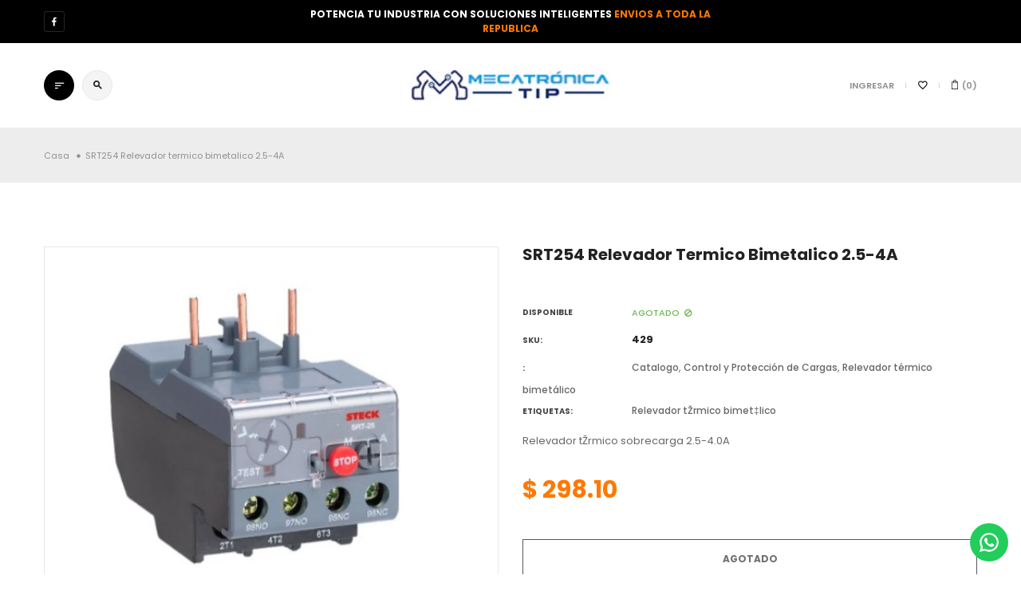

--- FILE ---
content_type: text/html; charset=utf-8
request_url: https://www.mecatronicatip.com/products/srt254-relevador-tzrmico-bimet-lico-2-5-4a
body_size: 24836
content:
<!doctype html>
<!-- Minimart Home 1 -->
<html class="no-js" lang="es">
  <head>
    <meta charset="utf-8">
    <meta http-equiv="X-UA-Compatible" content="IE=edge">
    <meta name="viewport" content="width=device-width,initial-scale=1,minimum-scale=1.0,maximum-scale=1.0,user-scalable=no">
    <meta name="theme-color" content="#000000">
    <link rel="canonical" href="https://www.mecatronicatip.com/products/srt254-relevador-tzrmico-bimet-lico-2-5-4a">

    

    
    <title>
      SRT254 Relevador termico bimetalico 2.5-4A
      
      
      
        &ndash; Mecatronica_shop
      
    </title>

    
      <meta name="description" content="Relevador tŽrmico sobrecarga 2.5-4.0A">
    
    





<meta property="og:site_name" content="Mecatronica_shop">
<meta property="og:url" content="https://www.mecatronicatip.com/products/srt254-relevador-tzrmico-bimet-lico-2-5-4a">
<meta property="og:title" content="SRT254 Relevador termico bimetalico 2.5-4A">
<meta property="og:type" content="product">
<meta property="og:description" content="Relevador tŽrmico sobrecarga 2.5-4.0A">

  <meta property="og:price:amount" content="298.10">
  <meta property="og:price:currency" content="MXN">

<meta property="og:image" content="http://www.mecatronicatip.com/cdn/shop/products/429_SRT_1200x1200.jpg?v=1635877370">
<meta property="og:image:secure_url" content="https://www.mecatronicatip.com/cdn/shop/products/429_SRT_1200x1200.jpg?v=1635877370">


<meta name="twitter:card" content="summary_large_image">
<meta name="twitter:title" content="SRT254 Relevador termico bimetalico 2.5-4A">
<meta name="twitter:description" content="Relevador tŽrmico sobrecarga 2.5-4.0A">

    

  <link href="//fonts.googleapis.com/css?family=Poppins:100,200,300,400,500,600,700" rel="stylesheet" type="text/css" media="all" />


  

    <link href="//fonts.googleapis.com/css?family=Poppins:400100,200,300,400,500,600,700" rel="stylesheet" type="text/css" media="all" />
  

    <link href="https://cdnjs.cloudflare.com/ajax/libs/material-design-iconic-font/2.2.0/css/material-design-iconic-font.min.css"rel="stylesheet" media="all">

    

<link href="//www.mecatronicatip.com/cdn/shop/t/5/assets/bootstrap.min.css?v=18706613020803973201746040898" rel="stylesheet" type="text/css" media="all" />
<link href="//www.mecatronicatip.com/cdn/shop/t/5/assets/font-awesome.min.css?v=21869632697367095781746040898" rel="stylesheet" type="text/css" media="all" />
<link href="//www.mecatronicatip.com/cdn/shop/t/5/assets/animate.min.css?v=179941421160931515251746040898" rel="stylesheet" type="text/css" media="all" />
<link href="//www.mecatronicatip.com/cdn/shop/t/5/assets/common.scss.css?v=149240522189533284221746040918" rel="stylesheet" type="text/css" media="all" />
<link href="//www.mecatronicatip.com/cdn/shop/t/5/assets/owl.carousel.min.css?v=120208966685470372671746040898" rel="stylesheet" type="text/css" media="all" />
<link href="//www.mecatronicatip.com/cdn/shop/t/5/assets/owl.theme.default.css?v=74038985526573407491746040898" rel="stylesheet" type="text/css" media="all" />
<link href="//www.mecatronicatip.com/cdn/shop/t/5/assets/slick.scss.css?v=25801801393405994771746040918" rel="stylesheet" type="text/css" media="all" />
<link href="//www.mecatronicatip.com/cdn/shop/t/5/assets/jquery.mmenu.all.css?v=48866795908420843231746040898" rel="stylesheet" type="text/css" media="all" />
<link href="//www.mecatronicatip.com/cdn/shop/t/5/assets/jquery.fancybox.css?v=642767793682734031746040898" rel="stylesheet" type="text/css" media="all" />
<link href="//www.mecatronicatip.com/cdn/shop/t/5/assets/jquery.ui.min.css?v=1341849733640755171746040898" rel="stylesheet" type="text/css" media="all" />
<link href="//www.mecatronicatip.com/cdn/shop/t/5/assets/layout.scss.css?v=5402506175742653951746040944" rel="stylesheet" type="text/css" media="all" />
<link href="//www.mecatronicatip.com/cdn/shop/t/5/assets/theme.scss.css?v=93118299963826191161746040944" rel="stylesheet" type="text/css" media="all" />
<link href="//www.mecatronicatip.com/cdn/shop/t/5/assets/magnific-popup.css?v=132480416806756079081746040898" rel="stylesheet" type="text/css" media="all" />

<link href="//www.mecatronicatip.com/cdn/shop/t/5/assets/responsive.scss.css?v=157817109690621906791746040918" rel="stylesheet" type="text/css" media="all" />
    

<script>
  var theme = {
    strings: {
      select_options: "Seleccione opciones",
      addToCart: "Agregar al carrito",
      soldOut: "Agotado",
      unavailable: "No disponible",
      showMore: "Ver más",
      showLess: "Mostrar menos",
      addressError: "No se puede encontrar esa dirección",
      addressNoResults: "No results for that address",
      addressQueryLimit: "Se ha excedido el límite de uso de la API de Google . Considere la posibilidad de actualizar a un \u003ca href=\"https:\/\/developers.google.com\/maps\/premium\/usage-limits\"\u003ePlan Premium\u003c\/a\u003e.",
      authError: "Hubo un problema de autenticación con su cuenta de Google Maps.",
      total: "",
      spend: "",
      content_threshold: "",
      spend__html: "",
      check_out: "Finalizar pedido",
      remove: "",
      remove_wishlist: "",
      add_to_wishlist: "Translation missing: es.wishlist.wishlist.add_to_wishlist",
      added_to_wishlist: "Translation missing: es.wishlist.wishlist.added_to_wishlist",
      view_cart: "Ver carro"
    },
    moneyFormat: "$ {{amount}}",
    moneyFormatnojson: "$ {{amount}}",
    freeshipping_value: 2000,
    show_free_shipping: false
  }
  window.file_url = '//www.mecatronicatip.com/cdn/shop/files/?v=167';
  window.asset_url = '//www.mecatronicatip.com/cdn/shop/t/5/assets/?v=167';
  window.sidebar_multichoise = true;
  document.documentElement.className = document.documentElement.className.replace('no-js', 'js');
  window.router = "";
</script>
<script src="//www.mecatronicatip.com/cdn/shop/t/5/assets/match-media.min.js?v=1334819207663634261746040898" type="text/javascript"></script>
<script src="//www.mecatronicatip.com/cdn/shop/t/5/assets/jquery.2.2.4.min.js?v=170292810914880420831746040898" type="text/javascript"></script>

<script src="//www.mecatronicatip.com/cdn/shop/t/5/assets/vendor.js?v=174885618404995201181746040898" defer="defer"></script>
<script src="//www.mecatronicatip.com/cdn/shopifycloud/storefront/assets/themes_support/api.jquery-7ab1a3a4.js" type="text/javascript"></script>
<script src="//www.mecatronicatip.com/cdn/shopifycloud/storefront/assets/themes_support/option_selection-b017cd28.js" type="text/javascript"></script>
<script src="//www.mecatronicatip.com/cdn/shop/t/5/assets/history.js?v=119181448625230072001746040898" type="text/javascript"></script>
<script src="//www.mecatronicatip.com/cdn/s/javascripts/currencies.js" type="text/javascript"></script>
<script src="//www.mecatronicatip.com/cdn/shop/t/5/assets/jquery.currencies.min.js?v=78112813486892380641746040898" type="text/javascript"></script>
<script src="//www.mecatronicatip.com/cdn/shop/t/5/assets/jquery.owl.carousel.min.js?v=12022077702122509501746040898" defer="defer"></script>
<script src="//www.mecatronicatip.com/cdn/shop/t/5/assets/jquery.mmenu.all.min.js?v=22709617378688576351746040898" defer="defer"></script>

  <script src="//www.mecatronicatip.com/cdn/shop/t/5/assets/jquery.sticky-kit.min.js?v=160477858788095094721746040898" defer="defer"></script>

<script src="//www.mecatronicatip.com/cdn/shop/t/5/assets/handlebars.min.js?v=137748483091509360041746040898" defer></script>
<script src="//www.mecatronicatip.com/cdn/shop/t/5/assets/ajax-cart.js?v=55869123081214727211746040918" defer></script>
<script>
  jQuery(function($) {
    ajaxCart.init({
      moneyFormat: "$ {{amount}}"
    });
  });

  jQuery('body').on('afterCartLoad.ajaxCart', function(evt, cart) {
  });
</script>

  <script type="text/javascript" src="//www.mecatronicatip.com/cdn/shop/t/5/assets/jquery.zoom.min.js?v=127655014540499679121746040898" defer="defer">

<script src="//www.mecatronicatip.com/cdn/shop/t/5/assets/jquery.countdown.js?v=120216172512754458201746040898" defer="defer"></script>
<script src="//www.mecatronicatip.com/cdn/shop/t/5/assets/lazysizes.min.js?v=24527398761200868811746040898" defer="defer"></script>
<script src="//www.mecatronicatip.com/cdn/shop/t/5/assets/jquery.lazy.min.js?v=123022637418636657741746040898" defer="defer"></script>
<script src="//www.mecatronicatip.com/cdn/shop/t/5/assets/jquery.magnific-popup.js?v=133139413124360815411746040898" defer="defer" ></script>
<script src="//www.mecatronicatip.com/cdn/shop/t/5/assets/theme.js?v=162068432964674820451746040898" defer="defer"></script>
<script src="//www.mecatronicatip.com/cdn/shop/t/5/assets/global.js?v=119348221204328229851746040918" defer="defer"></script>
    <script src="//www.mecatronicatip.com/cdn/shop/t/5/assets/shopify_global.js?v=168828163525821778271746040898" defer="defer"></script>
  <script>window.performance && window.performance.mark && window.performance.mark('shopify.content_for_header.start');</script><meta id="shopify-digital-wallet" name="shopify-digital-wallet" content="/54892790004/digital_wallets/dialog">
<link rel="alternate" type="application/json+oembed" href="https://www.mecatronicatip.com/products/srt254-relevador-tzrmico-bimet-lico-2-5-4a.oembed">
<script async="async" src="/checkouts/internal/preloads.js?locale=es-MX"></script>
<script id="shopify-features" type="application/json">{"accessToken":"cb18612ecb3e07d24aacd5441f299a2d","betas":["rich-media-storefront-analytics"],"domain":"www.mecatronicatip.com","predictiveSearch":true,"shopId":54892790004,"locale":"es"}</script>
<script>var Shopify = Shopify || {};
Shopify.shop = "mecatronica-shop.myshopify.com";
Shopify.locale = "es";
Shopify.currency = {"active":"MXN","rate":"1.0"};
Shopify.country = "MX";
Shopify.theme = {"name":"theme-export-floristeria-nic-eros-com-mx-minim","id":150508568820,"schema_name":"Vinova Minimart","schema_version":"1.0.0","theme_store_id":null,"role":"main"};
Shopify.theme.handle = "null";
Shopify.theme.style = {"id":null,"handle":null};
Shopify.cdnHost = "www.mecatronicatip.com/cdn";
Shopify.routes = Shopify.routes || {};
Shopify.routes.root = "/";</script>
<script type="module">!function(o){(o.Shopify=o.Shopify||{}).modules=!0}(window);</script>
<script>!function(o){function n(){var o=[];function n(){o.push(Array.prototype.slice.apply(arguments))}return n.q=o,n}var t=o.Shopify=o.Shopify||{};t.loadFeatures=n(),t.autoloadFeatures=n()}(window);</script>
<script id="shop-js-analytics" type="application/json">{"pageType":"product"}</script>
<script defer="defer" async type="module" src="//www.mecatronicatip.com/cdn/shopifycloud/shop-js/modules/v2/client.init-shop-cart-sync_BFpxDrjM.es.esm.js"></script>
<script defer="defer" async type="module" src="//www.mecatronicatip.com/cdn/shopifycloud/shop-js/modules/v2/chunk.common_CnP21gUX.esm.js"></script>
<script defer="defer" async type="module" src="//www.mecatronicatip.com/cdn/shopifycloud/shop-js/modules/v2/chunk.modal_D61HrJrg.esm.js"></script>
<script type="module">
  await import("//www.mecatronicatip.com/cdn/shopifycloud/shop-js/modules/v2/client.init-shop-cart-sync_BFpxDrjM.es.esm.js");
await import("//www.mecatronicatip.com/cdn/shopifycloud/shop-js/modules/v2/chunk.common_CnP21gUX.esm.js");
await import("//www.mecatronicatip.com/cdn/shopifycloud/shop-js/modules/v2/chunk.modal_D61HrJrg.esm.js");

  window.Shopify.SignInWithShop?.initShopCartSync?.({"fedCMEnabled":true,"windoidEnabled":true});

</script>
<script>(function() {
  var isLoaded = false;
  function asyncLoad() {
    if (isLoaded) return;
    isLoaded = true;
    var urls = ["https:\/\/configs.carthike.com\/carthike.js?shop=mecatronica-shop.myshopify.com"];
    for (var i = 0; i < urls.length; i++) {
      var s = document.createElement('script');
      s.type = 'text/javascript';
      s.async = true;
      s.src = urls[i];
      var x = document.getElementsByTagName('script')[0];
      x.parentNode.insertBefore(s, x);
    }
  };
  if(window.attachEvent) {
    window.attachEvent('onload', asyncLoad);
  } else {
    window.addEventListener('load', asyncLoad, false);
  }
})();</script>
<script id="__st">var __st={"a":54892790004,"offset":-21600,"reqid":"769c823e-909d-42e1-9206-06e65c6d970e-1770037850","pageurl":"www.mecatronicatip.com\/products\/srt254-relevador-tzrmico-bimet-lico-2-5-4a","u":"96a3ea534a79","p":"product","rtyp":"product","rid":7340527386868};</script>
<script>window.ShopifyPaypalV4VisibilityTracking = true;</script>
<script id="captcha-bootstrap">!function(){'use strict';const t='contact',e='account',n='new_comment',o=[[t,t],['blogs',n],['comments',n],[t,'customer']],c=[[e,'customer_login'],[e,'guest_login'],[e,'recover_customer_password'],[e,'create_customer']],r=t=>t.map((([t,e])=>`form[action*='/${t}']:not([data-nocaptcha='true']) input[name='form_type'][value='${e}']`)).join(','),a=t=>()=>t?[...document.querySelectorAll(t)].map((t=>t.form)):[];function s(){const t=[...o],e=r(t);return a(e)}const i='password',u='form_key',d=['recaptcha-v3-token','g-recaptcha-response','h-captcha-response',i],f=()=>{try{return window.sessionStorage}catch{return}},m='__shopify_v',_=t=>t.elements[u];function p(t,e,n=!1){try{const o=window.sessionStorage,c=JSON.parse(o.getItem(e)),{data:r}=function(t){const{data:e,action:n}=t;return t[m]||n?{data:e,action:n}:{data:t,action:n}}(c);for(const[e,n]of Object.entries(r))t.elements[e]&&(t.elements[e].value=n);n&&o.removeItem(e)}catch(o){console.error('form repopulation failed',{error:o})}}const l='form_type',E='cptcha';function T(t){t.dataset[E]=!0}const w=window,h=w.document,L='Shopify',v='ce_forms',y='captcha';let A=!1;((t,e)=>{const n=(g='f06e6c50-85a8-45c8-87d0-21a2b65856fe',I='https://cdn.shopify.com/shopifycloud/storefront-forms-hcaptcha/ce_storefront_forms_captcha_hcaptcha.v1.5.2.iife.js',D={infoText:'Protegido por hCaptcha',privacyText:'Privacidad',termsText:'Términos'},(t,e,n)=>{const o=w[L][v],c=o.bindForm;if(c)return c(t,g,e,D).then(n);var r;o.q.push([[t,g,e,D],n]),r=I,A||(h.body.append(Object.assign(h.createElement('script'),{id:'captcha-provider',async:!0,src:r})),A=!0)});var g,I,D;w[L]=w[L]||{},w[L][v]=w[L][v]||{},w[L][v].q=[],w[L][y]=w[L][y]||{},w[L][y].protect=function(t,e){n(t,void 0,e),T(t)},Object.freeze(w[L][y]),function(t,e,n,w,h,L){const[v,y,A,g]=function(t,e,n){const i=e?o:[],u=t?c:[],d=[...i,...u],f=r(d),m=r(i),_=r(d.filter((([t,e])=>n.includes(e))));return[a(f),a(m),a(_),s()]}(w,h,L),I=t=>{const e=t.target;return e instanceof HTMLFormElement?e:e&&e.form},D=t=>v().includes(t);t.addEventListener('submit',(t=>{const e=I(t);if(!e)return;const n=D(e)&&!e.dataset.hcaptchaBound&&!e.dataset.recaptchaBound,o=_(e),c=g().includes(e)&&(!o||!o.value);(n||c)&&t.preventDefault(),c&&!n&&(function(t){try{if(!f())return;!function(t){const e=f();if(!e)return;const n=_(t);if(!n)return;const o=n.value;o&&e.removeItem(o)}(t);const e=Array.from(Array(32),(()=>Math.random().toString(36)[2])).join('');!function(t,e){_(t)||t.append(Object.assign(document.createElement('input'),{type:'hidden',name:u})),t.elements[u].value=e}(t,e),function(t,e){const n=f();if(!n)return;const o=[...t.querySelectorAll(`input[type='${i}']`)].map((({name:t})=>t)),c=[...d,...o],r={};for(const[a,s]of new FormData(t).entries())c.includes(a)||(r[a]=s);n.setItem(e,JSON.stringify({[m]:1,action:t.action,data:r}))}(t,e)}catch(e){console.error('failed to persist form',e)}}(e),e.submit())}));const S=(t,e)=>{t&&!t.dataset[E]&&(n(t,e.some((e=>e===t))),T(t))};for(const o of['focusin','change'])t.addEventListener(o,(t=>{const e=I(t);D(e)&&S(e,y())}));const B=e.get('form_key'),M=e.get(l),P=B&&M;t.addEventListener('DOMContentLoaded',(()=>{const t=y();if(P)for(const e of t)e.elements[l].value===M&&p(e,B);[...new Set([...A(),...v().filter((t=>'true'===t.dataset.shopifyCaptcha))])].forEach((e=>S(e,t)))}))}(h,new URLSearchParams(w.location.search),n,t,e,['guest_login'])})(!0,!0)}();</script>
<script integrity="sha256-4kQ18oKyAcykRKYeNunJcIwy7WH5gtpwJnB7kiuLZ1E=" data-source-attribution="shopify.loadfeatures" defer="defer" src="//www.mecatronicatip.com/cdn/shopifycloud/storefront/assets/storefront/load_feature-a0a9edcb.js" crossorigin="anonymous"></script>
<script data-source-attribution="shopify.dynamic_checkout.dynamic.init">var Shopify=Shopify||{};Shopify.PaymentButton=Shopify.PaymentButton||{isStorefrontPortableWallets:!0,init:function(){window.Shopify.PaymentButton.init=function(){};var t=document.createElement("script");t.src="https://www.mecatronicatip.com/cdn/shopifycloud/portable-wallets/latest/portable-wallets.es.js",t.type="module",document.head.appendChild(t)}};
</script>
<script data-source-attribution="shopify.dynamic_checkout.buyer_consent">
  function portableWalletsHideBuyerConsent(e){var t=document.getElementById("shopify-buyer-consent"),n=document.getElementById("shopify-subscription-policy-button");t&&n&&(t.classList.add("hidden"),t.setAttribute("aria-hidden","true"),n.removeEventListener("click",e))}function portableWalletsShowBuyerConsent(e){var t=document.getElementById("shopify-buyer-consent"),n=document.getElementById("shopify-subscription-policy-button");t&&n&&(t.classList.remove("hidden"),t.removeAttribute("aria-hidden"),n.addEventListener("click",e))}window.Shopify?.PaymentButton&&(window.Shopify.PaymentButton.hideBuyerConsent=portableWalletsHideBuyerConsent,window.Shopify.PaymentButton.showBuyerConsent=portableWalletsShowBuyerConsent);
</script>
<script>
  function portableWalletsCleanup(e){e&&e.src&&console.error("Failed to load portable wallets script "+e.src);var t=document.querySelectorAll("shopify-accelerated-checkout .shopify-payment-button__skeleton, shopify-accelerated-checkout-cart .wallet-cart-button__skeleton"),e=document.getElementById("shopify-buyer-consent");for(let e=0;e<t.length;e++)t[e].remove();e&&e.remove()}function portableWalletsNotLoadedAsModule(e){e instanceof ErrorEvent&&"string"==typeof e.message&&e.message.includes("import.meta")&&"string"==typeof e.filename&&e.filename.includes("portable-wallets")&&(window.removeEventListener("error",portableWalletsNotLoadedAsModule),window.Shopify.PaymentButton.failedToLoad=e,"loading"===document.readyState?document.addEventListener("DOMContentLoaded",window.Shopify.PaymentButton.init):window.Shopify.PaymentButton.init())}window.addEventListener("error",portableWalletsNotLoadedAsModule);
</script>

<script type="module" src="https://www.mecatronicatip.com/cdn/shopifycloud/portable-wallets/latest/portable-wallets.es.js" onError="portableWalletsCleanup(this)" crossorigin="anonymous"></script>
<script nomodule>
  document.addEventListener("DOMContentLoaded", portableWalletsCleanup);
</script>

<link id="shopify-accelerated-checkout-styles" rel="stylesheet" media="screen" href="https://www.mecatronicatip.com/cdn/shopifycloud/portable-wallets/latest/accelerated-checkout-backwards-compat.css" crossorigin="anonymous">
<style id="shopify-accelerated-checkout-cart">
        #shopify-buyer-consent {
  margin-top: 1em;
  display: inline-block;
  width: 100%;
}

#shopify-buyer-consent.hidden {
  display: none;
}

#shopify-subscription-policy-button {
  background: none;
  border: none;
  padding: 0;
  text-decoration: underline;
  font-size: inherit;
  cursor: pointer;
}

#shopify-subscription-policy-button::before {
  box-shadow: none;
}

      </style>

<script>window.performance && window.performance.mark && window.performance.mark('shopify.content_for_header.end');</script>
  <link href="https://monorail-edge.shopifysvc.com" rel="dns-prefetch">
<script>(function(){if ("sendBeacon" in navigator && "performance" in window) {try {var session_token_from_headers = performance.getEntriesByType('navigation')[0].serverTiming.find(x => x.name == '_s').description;} catch {var session_token_from_headers = undefined;}var session_cookie_matches = document.cookie.match(/_shopify_s=([^;]*)/);var session_token_from_cookie = session_cookie_matches && session_cookie_matches.length === 2 ? session_cookie_matches[1] : "";var session_token = session_token_from_headers || session_token_from_cookie || "";function handle_abandonment_event(e) {var entries = performance.getEntries().filter(function(entry) {return /monorail-edge.shopifysvc.com/.test(entry.name);});if (!window.abandonment_tracked && entries.length === 0) {window.abandonment_tracked = true;var currentMs = Date.now();var navigation_start = performance.timing.navigationStart;var payload = {shop_id: 54892790004,url: window.location.href,navigation_start,duration: currentMs - navigation_start,session_token,page_type: "product"};window.navigator.sendBeacon("https://monorail-edge.shopifysvc.com/v1/produce", JSON.stringify({schema_id: "online_store_buyer_site_abandonment/1.1",payload: payload,metadata: {event_created_at_ms: currentMs,event_sent_at_ms: currentMs}}));}}window.addEventListener('pagehide', handle_abandonment_event);}}());</script>
<script id="web-pixels-manager-setup">(function e(e,d,r,n,o){if(void 0===o&&(o={}),!Boolean(null===(a=null===(i=window.Shopify)||void 0===i?void 0:i.analytics)||void 0===a?void 0:a.replayQueue)){var i,a;window.Shopify=window.Shopify||{};var t=window.Shopify;t.analytics=t.analytics||{};var s=t.analytics;s.replayQueue=[],s.publish=function(e,d,r){return s.replayQueue.push([e,d,r]),!0};try{self.performance.mark("wpm:start")}catch(e){}var l=function(){var e={modern:/Edge?\/(1{2}[4-9]|1[2-9]\d|[2-9]\d{2}|\d{4,})\.\d+(\.\d+|)|Firefox\/(1{2}[4-9]|1[2-9]\d|[2-9]\d{2}|\d{4,})\.\d+(\.\d+|)|Chrom(ium|e)\/(9{2}|\d{3,})\.\d+(\.\d+|)|(Maci|X1{2}).+ Version\/(15\.\d+|(1[6-9]|[2-9]\d|\d{3,})\.\d+)([,.]\d+|)( \(\w+\)|)( Mobile\/\w+|) Safari\/|Chrome.+OPR\/(9{2}|\d{3,})\.\d+\.\d+|(CPU[ +]OS|iPhone[ +]OS|CPU[ +]iPhone|CPU IPhone OS|CPU iPad OS)[ +]+(15[._]\d+|(1[6-9]|[2-9]\d|\d{3,})[._]\d+)([._]\d+|)|Android:?[ /-](13[3-9]|1[4-9]\d|[2-9]\d{2}|\d{4,})(\.\d+|)(\.\d+|)|Android.+Firefox\/(13[5-9]|1[4-9]\d|[2-9]\d{2}|\d{4,})\.\d+(\.\d+|)|Android.+Chrom(ium|e)\/(13[3-9]|1[4-9]\d|[2-9]\d{2}|\d{4,})\.\d+(\.\d+|)|SamsungBrowser\/([2-9]\d|\d{3,})\.\d+/,legacy:/Edge?\/(1[6-9]|[2-9]\d|\d{3,})\.\d+(\.\d+|)|Firefox\/(5[4-9]|[6-9]\d|\d{3,})\.\d+(\.\d+|)|Chrom(ium|e)\/(5[1-9]|[6-9]\d|\d{3,})\.\d+(\.\d+|)([\d.]+$|.*Safari\/(?![\d.]+ Edge\/[\d.]+$))|(Maci|X1{2}).+ Version\/(10\.\d+|(1[1-9]|[2-9]\d|\d{3,})\.\d+)([,.]\d+|)( \(\w+\)|)( Mobile\/\w+|) Safari\/|Chrome.+OPR\/(3[89]|[4-9]\d|\d{3,})\.\d+\.\d+|(CPU[ +]OS|iPhone[ +]OS|CPU[ +]iPhone|CPU IPhone OS|CPU iPad OS)[ +]+(10[._]\d+|(1[1-9]|[2-9]\d|\d{3,})[._]\d+)([._]\d+|)|Android:?[ /-](13[3-9]|1[4-9]\d|[2-9]\d{2}|\d{4,})(\.\d+|)(\.\d+|)|Mobile Safari.+OPR\/([89]\d|\d{3,})\.\d+\.\d+|Android.+Firefox\/(13[5-9]|1[4-9]\d|[2-9]\d{2}|\d{4,})\.\d+(\.\d+|)|Android.+Chrom(ium|e)\/(13[3-9]|1[4-9]\d|[2-9]\d{2}|\d{4,})\.\d+(\.\d+|)|Android.+(UC? ?Browser|UCWEB|U3)[ /]?(15\.([5-9]|\d{2,})|(1[6-9]|[2-9]\d|\d{3,})\.\d+)\.\d+|SamsungBrowser\/(5\.\d+|([6-9]|\d{2,})\.\d+)|Android.+MQ{2}Browser\/(14(\.(9|\d{2,})|)|(1[5-9]|[2-9]\d|\d{3,})(\.\d+|))(\.\d+|)|K[Aa][Ii]OS\/(3\.\d+|([4-9]|\d{2,})\.\d+)(\.\d+|)/},d=e.modern,r=e.legacy,n=navigator.userAgent;return n.match(d)?"modern":n.match(r)?"legacy":"unknown"}(),u="modern"===l?"modern":"legacy",c=(null!=n?n:{modern:"",legacy:""})[u],f=function(e){return[e.baseUrl,"/wpm","/b",e.hashVersion,"modern"===e.buildTarget?"m":"l",".js"].join("")}({baseUrl:d,hashVersion:r,buildTarget:u}),m=function(e){var d=e.version,r=e.bundleTarget,n=e.surface,o=e.pageUrl,i=e.monorailEndpoint;return{emit:function(e){var a=e.status,t=e.errorMsg,s=(new Date).getTime(),l=JSON.stringify({metadata:{event_sent_at_ms:s},events:[{schema_id:"web_pixels_manager_load/3.1",payload:{version:d,bundle_target:r,page_url:o,status:a,surface:n,error_msg:t},metadata:{event_created_at_ms:s}}]});if(!i)return console&&console.warn&&console.warn("[Web Pixels Manager] No Monorail endpoint provided, skipping logging."),!1;try{return self.navigator.sendBeacon.bind(self.navigator)(i,l)}catch(e){}var u=new XMLHttpRequest;try{return u.open("POST",i,!0),u.setRequestHeader("Content-Type","text/plain"),u.send(l),!0}catch(e){return console&&console.warn&&console.warn("[Web Pixels Manager] Got an unhandled error while logging to Monorail."),!1}}}}({version:r,bundleTarget:l,surface:e.surface,pageUrl:self.location.href,monorailEndpoint:e.monorailEndpoint});try{o.browserTarget=l,function(e){var d=e.src,r=e.async,n=void 0===r||r,o=e.onload,i=e.onerror,a=e.sri,t=e.scriptDataAttributes,s=void 0===t?{}:t,l=document.createElement("script"),u=document.querySelector("head"),c=document.querySelector("body");if(l.async=n,l.src=d,a&&(l.integrity=a,l.crossOrigin="anonymous"),s)for(var f in s)if(Object.prototype.hasOwnProperty.call(s,f))try{l.dataset[f]=s[f]}catch(e){}if(o&&l.addEventListener("load",o),i&&l.addEventListener("error",i),u)u.appendChild(l);else{if(!c)throw new Error("Did not find a head or body element to append the script");c.appendChild(l)}}({src:f,async:!0,onload:function(){if(!function(){var e,d;return Boolean(null===(d=null===(e=window.Shopify)||void 0===e?void 0:e.analytics)||void 0===d?void 0:d.initialized)}()){var d=window.webPixelsManager.init(e)||void 0;if(d){var r=window.Shopify.analytics;r.replayQueue.forEach((function(e){var r=e[0],n=e[1],o=e[2];d.publishCustomEvent(r,n,o)})),r.replayQueue=[],r.publish=d.publishCustomEvent,r.visitor=d.visitor,r.initialized=!0}}},onerror:function(){return m.emit({status:"failed",errorMsg:"".concat(f," has failed to load")})},sri:function(e){var d=/^sha384-[A-Za-z0-9+/=]+$/;return"string"==typeof e&&d.test(e)}(c)?c:"",scriptDataAttributes:o}),m.emit({status:"loading"})}catch(e){m.emit({status:"failed",errorMsg:(null==e?void 0:e.message)||"Unknown error"})}}})({shopId: 54892790004,storefrontBaseUrl: "https://www.mecatronicatip.com",extensionsBaseUrl: "https://extensions.shopifycdn.com/cdn/shopifycloud/web-pixels-manager",monorailEndpoint: "https://monorail-edge.shopifysvc.com/unstable/produce_batch",surface: "storefront-renderer",enabledBetaFlags: ["2dca8a86"],webPixelsConfigList: [{"id":"454689012","configuration":"{\"config\":\"{\\\"pixel_id\\\":\\\"G-1D5RYJBM4W\\\",\\\"gtag_events\\\":[{\\\"type\\\":\\\"begin_checkout\\\",\\\"action_label\\\":[\\\"G-1D5RYJBM4W\\\",\\\"AW-11315164371\\\/DkUgCJCyi78ZENPpvpMq\\\"]},{\\\"type\\\":\\\"search\\\",\\\"action_label\\\":[\\\"G-1D5RYJBM4W\\\",\\\"AW-11315164371\\\/s6h3CIqyi78ZENPpvpMq\\\"]},{\\\"type\\\":\\\"view_item\\\",\\\"action_label\\\":[\\\"G-1D5RYJBM4W\\\",\\\"AW-11315164371\\\/LunMCIeyi78ZENPpvpMq\\\"]},{\\\"type\\\":\\\"purchase\\\",\\\"action_label\\\":[\\\"G-1D5RYJBM4W\\\",\\\"AW-11315164371\\\/Sq7XCOOxi78ZENPpvpMq\\\"]},{\\\"type\\\":\\\"page_view\\\",\\\"action_label\\\":[\\\"G-1D5RYJBM4W\\\",\\\"AW-11315164371\\\/3LcoCOaxi78ZENPpvpMq\\\"]},{\\\"type\\\":\\\"add_payment_info\\\",\\\"action_label\\\":[\\\"G-1D5RYJBM4W\\\",\\\"AW-11315164371\\\/5YCyCJOyi78ZENPpvpMq\\\"]},{\\\"type\\\":\\\"add_to_cart\\\",\\\"action_label\\\":[\\\"G-1D5RYJBM4W\\\",\\\"AW-11315164371\\\/rQttCI2yi78ZENPpvpMq\\\"]}],\\\"enable_monitoring_mode\\\":false}\"}","eventPayloadVersion":"v1","runtimeContext":"OPEN","scriptVersion":"b2a88bafab3e21179ed38636efcd8a93","type":"APP","apiClientId":1780363,"privacyPurposes":[],"dataSharingAdjustments":{"protectedCustomerApprovalScopes":["read_customer_address","read_customer_email","read_customer_name","read_customer_personal_data","read_customer_phone"]}},{"id":"shopify-app-pixel","configuration":"{}","eventPayloadVersion":"v1","runtimeContext":"STRICT","scriptVersion":"0450","apiClientId":"shopify-pixel","type":"APP","privacyPurposes":["ANALYTICS","MARKETING"]},{"id":"shopify-custom-pixel","eventPayloadVersion":"v1","runtimeContext":"LAX","scriptVersion":"0450","apiClientId":"shopify-pixel","type":"CUSTOM","privacyPurposes":["ANALYTICS","MARKETING"]}],isMerchantRequest: false,initData: {"shop":{"name":"Mecatronica_shop","paymentSettings":{"currencyCode":"MXN"},"myshopifyDomain":"mecatronica-shop.myshopify.com","countryCode":"MX","storefrontUrl":"https:\/\/www.mecatronicatip.com"},"customer":null,"cart":null,"checkout":null,"productVariants":[{"price":{"amount":298.1,"currencyCode":"MXN"},"product":{"title":"SRT254 Relevador termico bimetalico 2.5-4A","vendor":"Steck","id":"7340527386868","untranslatedTitle":"SRT254 Relevador termico bimetalico 2.5-4A","url":"\/products\/srt254-relevador-tzrmico-bimet-lico-2-5-4a","type":""},"id":"41903161704692","image":{"src":"\/\/www.mecatronicatip.com\/cdn\/shop\/products\/429_SRT.jpg?v=1635877370"},"sku":"429","title":"Default Title","untranslatedTitle":"Default Title"}],"purchasingCompany":null},},"https://www.mecatronicatip.com/cdn","1d2a099fw23dfb22ep557258f5m7a2edbae",{"modern":"","legacy":""},{"shopId":"54892790004","storefrontBaseUrl":"https:\/\/www.mecatronicatip.com","extensionBaseUrl":"https:\/\/extensions.shopifycdn.com\/cdn\/shopifycloud\/web-pixels-manager","surface":"storefront-renderer","enabledBetaFlags":"[\"2dca8a86\"]","isMerchantRequest":"false","hashVersion":"1d2a099fw23dfb22ep557258f5m7a2edbae","publish":"custom","events":"[[\"page_viewed\",{}],[\"product_viewed\",{\"productVariant\":{\"price\":{\"amount\":298.1,\"currencyCode\":\"MXN\"},\"product\":{\"title\":\"SRT254 Relevador termico bimetalico 2.5-4A\",\"vendor\":\"Steck\",\"id\":\"7340527386868\",\"untranslatedTitle\":\"SRT254 Relevador termico bimetalico 2.5-4A\",\"url\":\"\/products\/srt254-relevador-tzrmico-bimet-lico-2-5-4a\",\"type\":\"\"},\"id\":\"41903161704692\",\"image\":{\"src\":\"\/\/www.mecatronicatip.com\/cdn\/shop\/products\/429_SRT.jpg?v=1635877370\"},\"sku\":\"429\",\"title\":\"Default Title\",\"untranslatedTitle\":\"Default Title\"}}]]"});</script><script>
  window.ShopifyAnalytics = window.ShopifyAnalytics || {};
  window.ShopifyAnalytics.meta = window.ShopifyAnalytics.meta || {};
  window.ShopifyAnalytics.meta.currency = 'MXN';
  var meta = {"product":{"id":7340527386868,"gid":"gid:\/\/shopify\/Product\/7340527386868","vendor":"Steck","type":"","handle":"srt254-relevador-tzrmico-bimet-lico-2-5-4a","variants":[{"id":41903161704692,"price":29810,"name":"SRT254 Relevador termico bimetalico 2.5-4A","public_title":null,"sku":"429"}],"remote":false},"page":{"pageType":"product","resourceType":"product","resourceId":7340527386868,"requestId":"769c823e-909d-42e1-9206-06e65c6d970e-1770037850"}};
  for (var attr in meta) {
    window.ShopifyAnalytics.meta[attr] = meta[attr];
  }
</script>
<script class="analytics">
  (function () {
    var customDocumentWrite = function(content) {
      var jquery = null;

      if (window.jQuery) {
        jquery = window.jQuery;
      } else if (window.Checkout && window.Checkout.$) {
        jquery = window.Checkout.$;
      }

      if (jquery) {
        jquery('body').append(content);
      }
    };

    var hasLoggedConversion = function(token) {
      if (token) {
        return document.cookie.indexOf('loggedConversion=' + token) !== -1;
      }
      return false;
    }

    var setCookieIfConversion = function(token) {
      if (token) {
        var twoMonthsFromNow = new Date(Date.now());
        twoMonthsFromNow.setMonth(twoMonthsFromNow.getMonth() + 2);

        document.cookie = 'loggedConversion=' + token + '; expires=' + twoMonthsFromNow;
      }
    }

    var trekkie = window.ShopifyAnalytics.lib = window.trekkie = window.trekkie || [];
    if (trekkie.integrations) {
      return;
    }
    trekkie.methods = [
      'identify',
      'page',
      'ready',
      'track',
      'trackForm',
      'trackLink'
    ];
    trekkie.factory = function(method) {
      return function() {
        var args = Array.prototype.slice.call(arguments);
        args.unshift(method);
        trekkie.push(args);
        return trekkie;
      };
    };
    for (var i = 0; i < trekkie.methods.length; i++) {
      var key = trekkie.methods[i];
      trekkie[key] = trekkie.factory(key);
    }
    trekkie.load = function(config) {
      trekkie.config = config || {};
      trekkie.config.initialDocumentCookie = document.cookie;
      var first = document.getElementsByTagName('script')[0];
      var script = document.createElement('script');
      script.type = 'text/javascript';
      script.onerror = function(e) {
        var scriptFallback = document.createElement('script');
        scriptFallback.type = 'text/javascript';
        scriptFallback.onerror = function(error) {
                var Monorail = {
      produce: function produce(monorailDomain, schemaId, payload) {
        var currentMs = new Date().getTime();
        var event = {
          schema_id: schemaId,
          payload: payload,
          metadata: {
            event_created_at_ms: currentMs,
            event_sent_at_ms: currentMs
          }
        };
        return Monorail.sendRequest("https://" + monorailDomain + "/v1/produce", JSON.stringify(event));
      },
      sendRequest: function sendRequest(endpointUrl, payload) {
        // Try the sendBeacon API
        if (window && window.navigator && typeof window.navigator.sendBeacon === 'function' && typeof window.Blob === 'function' && !Monorail.isIos12()) {
          var blobData = new window.Blob([payload], {
            type: 'text/plain'
          });

          if (window.navigator.sendBeacon(endpointUrl, blobData)) {
            return true;
          } // sendBeacon was not successful

        } // XHR beacon

        var xhr = new XMLHttpRequest();

        try {
          xhr.open('POST', endpointUrl);
          xhr.setRequestHeader('Content-Type', 'text/plain');
          xhr.send(payload);
        } catch (e) {
          console.log(e);
        }

        return false;
      },
      isIos12: function isIos12() {
        return window.navigator.userAgent.lastIndexOf('iPhone; CPU iPhone OS 12_') !== -1 || window.navigator.userAgent.lastIndexOf('iPad; CPU OS 12_') !== -1;
      }
    };
    Monorail.produce('monorail-edge.shopifysvc.com',
      'trekkie_storefront_load_errors/1.1',
      {shop_id: 54892790004,
      theme_id: 150508568820,
      app_name: "storefront",
      context_url: window.location.href,
      source_url: "//www.mecatronicatip.com/cdn/s/trekkie.storefront.c59ea00e0474b293ae6629561379568a2d7c4bba.min.js"});

        };
        scriptFallback.async = true;
        scriptFallback.src = '//www.mecatronicatip.com/cdn/s/trekkie.storefront.c59ea00e0474b293ae6629561379568a2d7c4bba.min.js';
        first.parentNode.insertBefore(scriptFallback, first);
      };
      script.async = true;
      script.src = '//www.mecatronicatip.com/cdn/s/trekkie.storefront.c59ea00e0474b293ae6629561379568a2d7c4bba.min.js';
      first.parentNode.insertBefore(script, first);
    };
    trekkie.load(
      {"Trekkie":{"appName":"storefront","development":false,"defaultAttributes":{"shopId":54892790004,"isMerchantRequest":null,"themeId":150508568820,"themeCityHash":"18443099229257273005","contentLanguage":"es","currency":"MXN","eventMetadataId":"d6a670c4-d7ef-4b84-b080-b623418f7cb3"},"isServerSideCookieWritingEnabled":true,"monorailRegion":"shop_domain","enabledBetaFlags":["65f19447","b5387b81"]},"Session Attribution":{},"S2S":{"facebookCapiEnabled":false,"source":"trekkie-storefront-renderer","apiClientId":580111}}
    );

    var loaded = false;
    trekkie.ready(function() {
      if (loaded) return;
      loaded = true;

      window.ShopifyAnalytics.lib = window.trekkie;

      var originalDocumentWrite = document.write;
      document.write = customDocumentWrite;
      try { window.ShopifyAnalytics.merchantGoogleAnalytics.call(this); } catch(error) {};
      document.write = originalDocumentWrite;

      window.ShopifyAnalytics.lib.page(null,{"pageType":"product","resourceType":"product","resourceId":7340527386868,"requestId":"769c823e-909d-42e1-9206-06e65c6d970e-1770037850","shopifyEmitted":true});

      var match = window.location.pathname.match(/checkouts\/(.+)\/(thank_you|post_purchase)/)
      var token = match? match[1]: undefined;
      if (!hasLoggedConversion(token)) {
        setCookieIfConversion(token);
        window.ShopifyAnalytics.lib.track("Viewed Product",{"currency":"MXN","variantId":41903161704692,"productId":7340527386868,"productGid":"gid:\/\/shopify\/Product\/7340527386868","name":"SRT254 Relevador termico bimetalico 2.5-4A","price":"298.10","sku":"429","brand":"Steck","variant":null,"category":"","nonInteraction":true,"remote":false},undefined,undefined,{"shopifyEmitted":true});
      window.ShopifyAnalytics.lib.track("monorail:\/\/trekkie_storefront_viewed_product\/1.1",{"currency":"MXN","variantId":41903161704692,"productId":7340527386868,"productGid":"gid:\/\/shopify\/Product\/7340527386868","name":"SRT254 Relevador termico bimetalico 2.5-4A","price":"298.10","sku":"429","brand":"Steck","variant":null,"category":"","nonInteraction":true,"remote":false,"referer":"https:\/\/www.mecatronicatip.com\/products\/srt254-relevador-tzrmico-bimet-lico-2-5-4a"});
      }
    });


        var eventsListenerScript = document.createElement('script');
        eventsListenerScript.async = true;
        eventsListenerScript.src = "//www.mecatronicatip.com/cdn/shopifycloud/storefront/assets/shop_events_listener-3da45d37.js";
        document.getElementsByTagName('head')[0].appendChild(eventsListenerScript);

})();</script>
<script
  defer
  src="https://www.mecatronicatip.com/cdn/shopifycloud/perf-kit/shopify-perf-kit-3.1.0.min.js"
  data-application="storefront-renderer"
  data-shop-id="54892790004"
  data-render-region="gcp-us-central1"
  data-page-type="product"
  data-theme-instance-id="150508568820"
  data-theme-name="Vinova Minimart"
  data-theme-version="1.0.0"
  data-monorail-region="shop_domain"
  data-resource-timing-sampling-rate="10"
  data-shs="true"
  data-shs-beacon="true"
  data-shs-export-with-fetch="true"
  data-shs-logs-sample-rate="1"
  data-shs-beacon-endpoint="https://www.mecatronicatip.com/api/collect"
></script>
</head>
  <body class="template-product">
    <a class="in-page-link visually-hidden skip-link" href="#MainContent">Ir directamente al contenido</a>
    <div id="shopify-section-nov-header" class="shopify-section"><div data-section-id="nov-header" data-section-type="header-section">
  <header class="site-header sticky-menu">
    <div class="header-mobile d-md-none">
      <div class="d-flex align-items-center">
        <div class="mobile_logo text-center">
          
          <a href="/" class="site-header__logo-image img-fluid"><img srcset="//www.mecatronicatip.com/cdn/shop/files/Logo_1x1_7c312552-97d4-437d-a63e-fd99dc1f091e_100x.png?v=1632727661 1x, //www.mecatronicatip.com/cdn/shop/files/Logo_1x1_7c312552-97d4-437d-a63e-fd99dc1f091e_100x@2x.png?v=1632727661 2x"
            src="//www.mecatronicatip.com/cdn/shop/files/Logo_1x1_7c312552-97d4-437d-a63e-fd99dc1f091e_100x.png?v=1632727661"
            loading="lazy"
            width="544"
            height="426"
            alt="Mecatronica_shop"
            style="height: auto">
          </a>
          
        </div>

        <div id="mobile_search">
          <form action="/search" method="get" class="search-header-inline search" role="search">
  <input type="hidden" name="type" value="product">
  <input class="search-header__input"
    type="search"
    name="q"
    placeholder="Buscar"
    aria-label="Buscar nuestro sitio">
  <button class="search-header__submit text-center btn--link" type="submit">
    <span class="site-header__search-icon">
      <i class="fa fa-search" aria-hidden="true"></i>
    </span>
  </button>
</form>
        </div>

        <div class="d-flex justify-content-end">
          <div id="show-megamenu" class="item-mobile-top"><i class="zmdi zmdi-view-headline"></i></div>
        </div>
      </div> 
    </div>

    <div class="header-top d-none d-md-block">
      <div class="container">
        <div class="row align-items-center">
          <div class="col-lg-3 col-md-2 social-header">
            <div class="block_social">
  <div class="btn-social d-lg-none"><i class="zmdi zmdi-share"></i></div>
  <ul class="list-inline mb-0">
    
      <li class="list-inline-item">
        <a href="https://www.facebook.com/MecatronicaTip" title="Mecatronica_shop en Facebook">
          <i class="zmdi zmdi-facebook"></i>
        </a>
        
      </li>
    

    

    

    

    

    

    

    

    

    

    

    
  </ul>
</div>
          </div>
          <div class="col-lg-6 col-md-8 text-center">
            <p class="message_text">Potencia tu industria con soluciones inteligentes
              
                <a href="#">ENVIOS A TODA LA REPUBLICA</a>
              
            </p>
          </div>
          <div class="col-lg-3 col-md-2 block-right">
            <div class="d-flex align-items-center justify-content-end">
              <div class="dropdown_currency">
                
              </div>
            </div>
          </div>
        </div>
      </div>
    </div>

    <div class="header-center d-none d-md-block pt-30 pb-30">
      <div class="container">
        <div class="row d-flex align-items-center">
          <div class="col-md-4 d-flex align-items-center">
            <div class="menu_button d-flex align-items-center justify-content-center"><i class="zmdi zmdi-sort-amount-desc"></i></div>
            <div class="contentsticky_search search_inline">
              <div class="site_search">
                <div class="site-header__search">
                  <div class="search-button"><i class="zmdi zmdi-search"></i></div>
                  <div id="search_widget" class="site_header__search">
                    <form action="/search" method="get" class="search-header-inline search" role="search">
  <input type="hidden" name="type" value="product">
  <input class="search-header__input"
    type="search"
    name="q"
    placeholder="Buscar"
    aria-label="Buscar nuestro sitio">
  <button class="search-header__submit text-center btn--link" type="submit">
    <span class="site-header__search-icon">
      <i class="fa fa-search" aria-hidden="true"></i>
    </span>
  </button>
</form>
                    <script>
  $(function() {
    // Current Ajax request.
    var currentAjaxRequest = null;
    // Grabbing all search forms on the page, and adding a .search-results list to each.
    var searchForms = $('form[action="/search"]').css('position','relative').each(function() {
      // Grabbing text input.
      var input = $(this).find('input[name="q"]');
      // Adding a list for showing search results.
      var offSet = input.position().top + input.innerHeight();
      $('<ul class="search-results has-scroll"></ul>').css( { 'position': 'absolute', 'left': '0px', 'top': offSet } ).appendTo($(this)).hide();    
      // Listening to keyup and change on the text field within these search forms.
      input.attr('autocomplete', 'off').bind('keyup change', function() {
        // What's the search term?
        var term = $(this).val();
        // What's the search form?
        var form = $(this).closest('form');
        // What's the search URL?
        var searchURL = '/search?type=product&q=' + term;
        // What's the search results list?
        var resultsList = form.find('.search-results');
        // If that's a new term and it contains at least 3 characters.
        if (term.length > 3 && term != $(this).attr('data-old-term')) {
          // Saving old query.
          $(this).attr('data-old-term', term);
          // Killing any Ajax request that's currently being processed.
          if (currentAjaxRequest != null) currentAjaxRequest.abort();
          // Pulling results.
          currentAjaxRequest = $.getJSON(searchURL + '&view=json', function(data) {
            // Reset results.
            resultsList.empty();
            // If we have no results.
            if(data.results_count == 0) {
              // resultsList.html('<li><span class="title">No results.</span></li>');
              // resultsList.fadeIn(200);
              resultsList.hide();
            } else {
              // If we have results.
              $.each(data.results, function(index, item) {
                var link = $('<a class="d-flex"></a>').attr('href', item.url);
                link.append('<div class="thumbnail"><img src="' + item.thumbnail + '" /></div>');
                link.append('<div class="media-body"><div class="title">' + item.title + '</div><div class="price">' + item.price + '</div></div>');
                // link.append('<div class="price">' + item.price + '</div>');
                link.wrap('<li></li>');
                resultsList.append(link.parent());
              });
              // The Ajax request will return at the most 10 results.
              // If there are more than 10, let's link to the search results page.
              if(data.results_count > 10) {
                resultsList.append('<li><a class="see_all" href="' + searchURL + '">See all results (' + data.results_count + ')</a></li>');
              }
              resultsList.fadeIn(200);
            }        
          });
        }
      });
    });
    // Clicking outside makes the results disappear.
    $('body').bind('click', function(){
      $('.search-results').hide();
    });
  });
</script>
                  </div>
                </div>
              </div>
            </div>
          </div>
          <div class="contentsticky_logo col-md-4 text-center">
            
              <a href="/" class="site-header__logo-image img-fluid"><img srcset="//www.mecatronicatip.com/cdn/shop/files/logo-horizontal02_170x.jpg?v=1632116585 1x, //www.mecatronicatip.com/cdn/shop/files/logo-horizontal02_170x@2x.jpg?v=1632116585 2x"
                  src="//www.mecatronicatip.com/cdn/shop/files/logo-horizontal02_170x.jpg?v=1632116585"
                  loading="lazy"
                  width="250"
                  height="38"
                  alt="Mecatronica_shop">
              </a>
            
          </div>
          
          <div class="col-md-4 d-flex justify-content-end align-items-center content_right">
            <div class="header_link_myaccount text-center">
              <div class="form-account text-center">
                
                  <div class="form-account-title" data-toggle="modal" data-target="#CustomerAccountForm">
                    <p class="label-header mb-0">Ingresar</p>
                  </div>
                
              </div>
            </div>
            
              <div class="link_wishlist">
                <a class="wishlist" href="/pages/page-wishlist" rel="nofollow" title="mi lista de deseos">
                  <i class="zmdi zmdi-favorite-outline"></i>
                </a>
              </div>
            
            <div class="contentsticky_cart">
              <div id="cart_block">
                <div class="header-cart d-flex align-items-center">
                  <div class="site-header__cart">
                    <span class="site-header__cart-icon"></span>
                  </div>
                  <div class="label-header">
                    
                    <span id="_desktop_cart_count" class="site-header__cart-count">
                      (<span id="CartCount">0</span>)
                    </span>
                  </div>
                </div>
                <div id="_desktop_cart"><div id="cart-info"></div></div>
              </div>
            </div>
          </div>
        </div>
      </div>
    </div>

    <div id="CustomerAccountForm" class="form-vertical modal fade">
      <div class="modal-dialog">
        <div class="modal-content">
          <div class="modal-header">
            <button type="button" class="close" data-dismiss="modal" aria-label="Close">
              <span aria-hidden="true">×</span>
            </button>
          </div>
          <div class="modal-body">
            <div class="row">
              <div class="col-6">
                <form method="post" action="/account" id="create_customer" accept-charset="UTF-8" data-login-with-shop-sign-up="true"><input type="hidden" name="form_type" value="create_customer" /><input type="hidden" name="utf8" value="✓" />
                <div class="title_block"><span>Crear cuenta</span></div>
                <div class="sub-title"><span></span></div>
                

                <div class="block-form-register">
                  <div class="form-group novform-firstname">
                    <input type="text" name="customer[first_name]" id="FirstName"  placeholder="Nombre" required>
                  </div>
                  <div class="form-group novform-lastname">
                    <input type="text" name="customer[last_name]" id="LastName"  placeholder="Apellido" required >
                  </div>
                  <div class="form-group novform-email">
                    <input type="email" name="customer[email]" id="email_rigester" class=""  placeholder="Email" required >
                  </div>
                  <div class="form-group novform-password">
                    <input type="password" name="customer[password]" id="CreatePassword" class="" placeholder="Contraseña" required>
                  </div>
                  <div class="form-checkbox novform-newsletter">
                    <label id="form-checkbox" class="custom_checkbox d-inline-flex">
                      <span class="custom-checkbox">
                        <input type="checkbox" name="newsletter" value="1">
                      </span>
                      <span class="text"></span>
                    </label>
                  </div>
                  <div class="form_submit">
                    <input type="submit" value="" class="btn">
                  </div>
                </div>
                </form>
              </div>
              <div class="col-6">
                <form method="post" action="/account/login" id="customer_login" accept-charset="UTF-8" data-login-with-shop-sign-in="true"><input type="hidden" name="form_type" value="customer_login" /><input type="hidden" name="utf8" value="✓" />
                <div class="title-login">
                  <div class="title_block"><span class="text-bold"></span></div>
                </div>
                <div class="block-form-login">
                  <div class="title_form"><span></span></div>
                  <div class="form-group novform-email">
                    <input type="email" name="customer[email]" id="Email_login" class="" placeholder="" required autofocus>
                  </div>

                  <div class="form-group novform-password">
                    
                    <input type="password" value="" name="customer[password]" id="HeaderPassword" class="" placeholder="" required>
                    
                    <div class="hide_show_password" style="display: block;">
                      <span class="show"><i class="zmdi zmdi-eye-off"></i></span>
                    </div>
                  </div>

                  <div class="forgot_password">
                    <i class="zmdi zmdi-email"></i>
                    
                    <a href="#recover" id="RecoversPassword">
                      ¿Olvidó su contraseña?<strong>Contraseña</strong>
                    </a>
                    
                  </div>

                  <div class="form_submit">
                    <input type="submit" class="btn" value="">
                  </div>
                </div>
                </form>

                <div id="RecoverPasswordFormIndex" class="d-none">
                  <div class="title">
                    Restablecer su contraseña
                  </div>

                  <div class="form-vertical">
                    <form method="post" action="/account/recover" accept-charset="UTF-8"><input type="hidden" name="form_type" value="recover_customer_password" /><input type="hidden" name="utf8" value="✓" />

                    

                    
                    <div class="form-group novform-email">
                      <input type="email" value="" name="email" id="RecoverEmail" class="input-full" placeholder="Correo electrónico" required>
                    </div>
                    <div class="d-flex groups-sub">
                      <input type="submit" class="btn" value="Enviar">
                      <button type="button" id="HideRecoverPasswordIndex" class="text-link">Cancelar</button>
                    </div>
                    </form>
                  </div>
                </div>
              </div>
            </div>
          </div>
        </div>
      </div>
    </div>
  </header>

  <div class="account-list dropdown-menu dropdown-menu-right" id="_desktop_account_list">
    <div class="nov_sideward_content">
      <div class="account-list-content">
        
          
            <div>
              <a class="login" href="https://www.mecatronicatip.com/account/login" rel="nofollow" title="Ingresar">
                <i class="zmdi zmdi-key"></i><span>Ingresar</span>
              </a>
            </div>
            
            <div>
              <a class="register" href="https://www.mecatronicatip.com/account/register" rel="nofollow" title="Crear cuenta">
                <i class="zmdi zmdi-lock"></i><span>Crear cuenta</span>
              </a>
            </div>
            
          
        
        <div>
          <a class="check-out" href="https://www.mecatronicatip.com/checkout" rel="nofollow" title="Revisa">
            <i class="zmdi zmdi-check-circle"></i><span>Revisa</span>
          </a>
        </div>
        
        <div class="link_wishlist">
          <a class="wishlist" href="/pages/page-wishlist" rel="nofollow" title="mi lista de deseos">
            <i class="zmdi zmdi-favorite"></i>
            <span>mi lista de deseos</span>
          </a>
        </div>
        
      </div>
    </div>
  </div>

  
    <div id="header-sticky" class="d-none d-md-block" >
      <div class="container">
        <div class="row align-items-center justify-content-between">
          <div class="contentstickynew_logo col-xl-3 col-lg-2 col-md-2"></div>
          <div class="contentstickynew_search col-xl-6 col-lg-8 col-md-8"></div>
          <div class="contentstickynew_cart col-xl-3 col-lg-2 col-md-2 d-flex justify-content-end"></div>
        </div>
      </div>
    </div>
  
</div>
<div class="sidebar_menu d-none d-md-block">
  <div class="close-menu text-center mt-40 mb-75"><i class="zmdi zmdi-close"></i></div>
  <nav id="AccessibleNav">
    <ul class="site-nav list--inline " id="SiteNav">
  
    
    
    


    

    

    

      
        <li >
          <a href="/" class="site-nav__link site-nav__link--main">
            Inicio
          </a>
        </li>
      

    
  
    
    
    


    

    

    

      
        <li class="site-nav--has-dropdown" aria-controls="SiteNavLabel-catalogo">
          <a href="/collections/all" class="site-nav__link site-nav__link--main">
            <span>Catálogo</span>
          </a>
          <span class="show_sub"><i class="zmdi zmdi-caret-right"></i></span>

          <div class="site-nav__dropdown" id="SiteNavLabel-catalogo" aria-expanded="false" role="main">
            
              
                <ul>
                  
                    
                    
                    <li class="site-nav__childlist-item">
                      <a href="/collections/accesorios-miscelaneos" class="site-nav__link site-nav__child-link site-nav__child-link--parent">
                        <span>Accesorios / Misceláneos</span>
                      </a>
                      <span class="show_sub"><i class="zmdi zmdi-caret-right"></i></span>

                      
                      <div class="site-nav__dropdown-children">
                        <ul>
                          
                            <li>
                              <a href="/collections/bases-autoadhesivas" class="site-nav__link site-nav__child-link">Bases autoadhesivas</a>
                            </li>
                          
                            <li>
                              <a href="/collections/clemas-y-accesorios" class="site-nav__link site-nav__child-link">Clemas y accesorios</a>
                            </li>
                          
                            <li>
                              <a href="/collections/cuadros-de-distribucion" class="site-nav__link site-nav__child-link">Cuadros de distribución</a>
                            </li>
                          
                            <li>
                              <a href="/collections/sujetacables" class="site-nav__link site-nav__child-link">Sujetacables</a>
                            </li>
                          
                            <li>
                              <a href="/collections/terminales-aisladas" class="site-nav__link site-nav__child-link">Terminales aisladas</a>
                            </li>
                          
                        </ul>
                      </div>
                      
                    </li>
                  
                    
                    
                    <li class="site-nav__childlist-item">
                      <a href="/collections/botoneria-e-indicacion" class="site-nav__link site-nav__child-link site-nav__child-link--parent">
                        <span>Botonería e Indicación</span>
                      </a>
                      <span class="show_sub"><i class="zmdi zmdi-caret-right"></i></span>

                      
                      <div class="site-nav__dropdown-children">
                        <ul>
                          
                            <li>
                              <a href="/collections/botoneria" class="site-nav__link site-nav__child-link">Botonería</a>
                            </li>
                          
                            <li>
                              <a href="/collections/cajas-botoneras" class="site-nav__link site-nav__child-link">Cajas Botoneras</a>
                            </li>
                          
                            <li>
                              <a href="/collections/lamparas-indicadoras" class="site-nav__link site-nav__child-link">Lámparas indicadoras</a>
                            </li>
                          
                            <li>
                              <a href="/collections/potenciometros" class="site-nav__link site-nav__child-link">Potenciómetros</a>
                            </li>
                          
                        </ul>
                      </div>
                      
                    </li>
                  
                    
                    
                    <li class="site-nav__childlist-item">
                      <a href="/collections/control-y-monitoreo-de-variables-parametros-electricos" class="site-nav__link site-nav__child-link site-nav__child-link--parent">
                        <span>Control y monitoreo de variables / parámetros eléctricos</span>
                      </a>
                      <span class="show_sub"><i class="zmdi zmdi-caret-right"></i></span>

                      
                      <div class="site-nav__dropdown-children">
                        <ul>
                          
                            <li>
                              <a href="/collections/alternancia-de-cargas" class="site-nav__link site-nav__child-link">Alternancia de cargas</a>
                            </li>
                          
                            <li>
                              <a href="/collections/contador-timer-tacometro" class="site-nav__link site-nav__child-link">Contador / Timer / Tacómetro</a>
                            </li>
                          
                            <li>
                              <a href="/collections/control-de-nivel" class="site-nav__link site-nav__child-link">Control de nivel</a>
                            </li>
                          
                            <li>
                              <a href="/collections/control-falla-de-fase" class="site-nav__link site-nav__child-link">Control falla de fase</a>
                            </li>
                          
                            <li>
                              <a href="/collections/controladores-de-temperatura" class="site-nav__link site-nav__child-link">Controladores de temperatura</a>
                            </li>
                          
                            <li>
                              <a href="/collections/medidores-de-energia" class="site-nav__link site-nav__child-link">Medidores de energía</a>
                            </li>
                          
                            <li>
                              <a href="/collections/termostatos" class="site-nav__link site-nav__child-link">Termostatos</a>
                            </li>
                          
                        </ul>
                      </div>
                      
                    </li>
                  
                    
                    
                    <li class="site-nav__childlist-item">
                      <a href="/collections/control-y-proteccion-de-cargas" class="site-nav__link site-nav__child-link site-nav__child-link--parent">
                        <span>Control y Protección de Cargas</span>
                      </a>
                      <span class="show_sub"><i class="zmdi zmdi-caret-right"></i></span>

                      
                      <div class="site-nav__dropdown-children">
                        <ul>
                          
                            <li>
                              <a href="/collections/arrancadores" class="site-nav__link site-nav__child-link">Arrancadores</a>
                            </li>
                          
                            <li>
                              <a href="/collections/cajas-de-distribucion" class="site-nav__link site-nav__child-link">Cajas de Distribución</a>
                            </li>
                          
                            <li>
                              <a href="/collections/contactores" class="site-nav__link site-nav__child-link">Contactores</a>
                            </li>
                          
                            <li>
                              <a href="/collections/guardamotores" class="site-nav__link site-nav__child-link">Guardamotores</a>
                            </li>
                          
                            <li>
                              <a href="/collections/interruptor-diferencial" class="site-nav__link site-nav__child-link">Interruptor Diferencial</a>
                            </li>
                          
                            <li>
                              <a href="/collections/interruptores-de-posicion-y-seguridad" class="site-nav__link site-nav__child-link">Interruptores de posición y seguridad</a>
                            </li>
                          
                            <li>
                              <a href="/collections/interruptores-seccionadores" class="site-nav__link site-nav__child-link">Interruptores seccionadores</a>
                            </li>
                          
                            <li>
                              <a href="/collections/interruptores-termomagneticos" class="site-nav__link site-nav__child-link">Interruptores Termomagnéticos</a>
                            </li>
                          
                            <li>
                              <a href="/collections/relevador-termico-bimetalico" class="site-nav__link site-nav__child-link">Relevador térmico bimetálico</a>
                            </li>
                          
                        </ul>
                      </div>
                      
                    </li>
                  
                    
                    
                    <li class="site-nav__childlist-item">
                      <a href="/collections/control-y-proteccion-de-cargas-1" class="site-nav__link site-nav__child-link site-nav__child-link--parent">
                        <span>Dispositivos de señalización</span>
                      </a>
                      <span class="show_sub"><i class="zmdi zmdi-caret-right"></i></span>

                      
                      <div class="site-nav__dropdown-children">
                        <ul>
                          
                            <li>
                              <a href="/collections/senalizacion" class="site-nav__link site-nav__child-link">Señalización</a>
                            </li>
                          
                        </ul>
                      </div>
                      
                    </li>
                  
                    
                    
                    <li class="site-nav__childlist-item">
                      <a href="/collections/interruptor-semanal-horario" class="site-nav__link site-nav__child-link site-nav__child-link--parent">
                        <span>Interruptor semanal horario</span>
                      </a>
                      <span class="show_sub"><i class="zmdi zmdi-caret-right"></i></span>

                      
                      <div class="site-nav__dropdown-children">
                        <ul>
                          
                            <li>
                              <a href="/collections/interruptor-semanal-horario-1" class="site-nav__link site-nav__child-link">Interruptor semanal horario</a>
                            </li>
                          
                        </ul>
                      </div>
                      
                    </li>
                  
                    
                    
                    <li class="site-nav__childlist-item">
                      <a href="/collections/plc-hmi-modulos-de-expansion" class="site-nav__link site-nav__child-link site-nav__child-link--parent">
                        <span>PLC / HMI / Módulos de Expansión</span>
                      </a>
                      <span class="show_sub"><i class="zmdi zmdi-caret-right"></i></span>

                      
                      <div class="site-nav__dropdown-children">
                        <ul>
                          
                            <li>
                              <a href="/collections/cables-de-programacion-comunicacion" class="site-nav__link site-nav__child-link">Cables de programación / Comunicación</a>
                            </li>
                          
                            <li>
                              <a href="/collections/fuentes-de-alimentacion" class="site-nav__link site-nav__child-link">Fuentes de alimentación</a>
                            </li>
                          
                            <li>
                              <a href="/collections/hmi" class="site-nav__link site-nav__child-link">HMI</a>
                            </li>
                          
                            <li>
                              <a href="/collections/kit" class="site-nav__link site-nav__child-link">Kit</a>
                            </li>
                          
                            <li>
                              <a href="/collections/modulo-de-expansion-para-plc" class="site-nav__link site-nav__child-link">Módulo de expansión para PLC</a>
                            </li>
                          
                            <li>
                              <a href="/collections/plc" class="site-nav__link site-nav__child-link">PLC</a>
                            </li>
                          
                        </ul>
                      </div>
                      
                    </li>
                  
                    
                    
                    <li class="site-nav__childlist-item">
                      <a href="/collections/relevadores-bases-interfaces" class="site-nav__link site-nav__child-link site-nav__child-link--parent">
                        <span>Relevadores / Bases / Interfaces</span>
                      </a>
                      <span class="show_sub"><i class="zmdi zmdi-caret-right"></i></span>

                      
                      <div class="site-nav__dropdown-children">
                        <ul>
                          
                            <li>
                              <a href="/collections/accesorios-rele-interface" class="site-nav__link site-nav__child-link">Accesorios relé interface</a>
                            </li>
                          
                            <li>
                              <a href="/collections/bases-para-relevador" class="site-nav__link site-nav__child-link">Bases para relevador</a>
                            </li>
                          
                            <li>
                              <a href="/collections/indicadores-para-base-de-relevador" class="site-nav__link site-nav__child-link">Indicadores para base de relevador</a>
                            </li>
                          
                            <li>
                              <a href="/collections/interfaces" class="site-nav__link site-nav__child-link">Interfaces</a>
                            </li>
                          
                            <li>
                              <a href="/collections/rele-de-estado-solido" class="site-nav__link site-nav__child-link">Relé de estado sólido</a>
                            </li>
                          
                            <li>
                              <a href="/collections/rele-electromecanico" class="site-nav__link site-nav__child-link">Relé electromecánico</a>
                            </li>
                          
                            <li>
                              <a href="/collections/rele-vigilancia-de-tension" class="site-nav__link site-nav__child-link">Relé vigilancia de tensión</a>
                            </li>
                          
                            <li>
                              <a href="/collections/relevadores" class="site-nav__link site-nav__child-link">Relevadores</a>
                            </li>
                          
                            <li>
                              <a href="/collections/relevadores-tipo-faston" class="site-nav__link site-nav__child-link">Relevadores tipo faston</a>
                            </li>
                          
                        </ul>
                      </div>
                      
                    </li>
                  
                    
                    
                    <li class="site-nav__childlist-item">
                      <a href="/collections/sensores-detectores" class="site-nav__link site-nav__child-link site-nav__child-link--parent">
                        <span>Sensores / Detectores</span>
                      </a>
                      <span class="show_sub"><i class="zmdi zmdi-caret-right"></i></span>

                      
                      <div class="site-nav__dropdown-children">
                        <ul>
                          
                            <li>
                              <a href="/collections/detectores-de-movimiento" class="site-nav__link site-nav__child-link">Detectores de movimiento</a>
                            </li>
                          
                            <li>
                              <a href="/collections/sensores" class="site-nav__link site-nav__child-link">Sensores</a>
                            </li>
                          
                        </ul>
                      </div>
                      
                    </li>
                  
                    
                    
                    <li class="site-nav__childlist-item">
                      <a href="/collections/temporizadores-1" class="site-nav__link site-nav__child-link site-nav__child-link--parent">
                        <span>Temporizadores</span>
                      </a>
                      <span class="show_sub"><i class="zmdi zmdi-caret-right"></i></span>

                      
                      <div class="site-nav__dropdown-children">
                        <ul>
                          
                            <li>
                              <a href="/collections/temporizadores" class="site-nav__link site-nav__child-link">Temporizadores (seccion)</a>
                            </li>
                          
                        </ul>
                      </div>
                      
                    </li>
                  
                    
                    
                    <li class="site-nav__childlist-item">
                      <a href="/collections/variadores-de-frecuencia" class="site-nav__link site-nav__child-link site-nav__child-link--parent">
                        <span>Variadores de frecuencia</span>
                      </a>
                      <span class="show_sub"><i class="zmdi zmdi-caret-right"></i></span>

                      
                      <div class="site-nav__dropdown-children">
                        <ul>
                          
                            <li>
                              <a href="/collections/variadores-de-frecuencia-1" class="site-nav__link site-nav__child-link">Variadores de frecuencia (seccion)</a>
                            </li>
                          
                        </ul>
                      </div>
                      
                    </li>
                  
                    
                    
                    <li class="site-nav__childlist-item">
                      <a href="/collections/ventiladores" class="site-nav__link site-nav__child-link site-nav__child-link--parent">
                        <span>Ventiladores</span>
                      </a>
                      <span class="show_sub"><i class="zmdi zmdi-caret-right"></i></span>

                      
                      <div class="site-nav__dropdown-children">
                        <ul>
                          
                            <li>
                              <a href="/collections/ventiladores-1" class="site-nav__link site-nav__child-link">Ventiladores (seccion)</a>
                            </li>
                          
                        </ul>
                      </div>
                      
                    </li>
                  
                </ul>
              
            
          </div>
        </li>
      

    
  
    
    
    


    

    

    

      
        <li >
          <a href="https://mecatronica-shop.myshopify.com/pages/contactanos" class="site-nav__link site-nav__link--main">
            Contactanos
          </a>
        </li>
      

    
  
</ul>

  </nav>
</div>

<style>
  .site-header {
    background-color: #ffffff;
  }
  .header-top {
    background-color: #000000;
  }
  .social-header ul li a i {
    color: #ffffff;
  }
  .message_text {
    color: #ffffff;
  }
  .message_text a {
    color: #ff7800;
  }
  .site-header .dropdown_currency .dropdown-toggle {
    color: #ffffff;
  }
  #_desktop_currency_selector span {
    color: #222222;
  }
  #header-sticky {
    background-color: #ffffff;
  }
  .menu_button {
    background-color: #000000;
    color: #ffffff;
  }
</style></div>
    <main class="main-content" id="MainContent">
      <section class="page-container" id="PageContainer">
        





    <section id="NovBreadcrumbs">
        <div class="container">
            <ol class="breadcrumb list-inline" itemscope itemtype="http://schema.org/BreadcrumbList">
                <li class="list-inline-item" itemprop="itemListElement" itemscope itemtype="http://schema.org/ListItem">
                    <a href="/" title="Casa" itemprop="item">
                        <span itemprop="name">Casa</span>
                    </a>
                    <meta itemprop="position" content="1" />
                </li>
                
                    
                    <li class="active list-inline-item" itemprop="itemListElement" itemscope itemtype="http://schema.org/ListItem">
                        <span itemprop="item"><span itemprop="name">SRT254 Relevador termico bimetalico 2.5-4A</span></span>
                        
                            <meta itemprop="position" content="2" />
                        
                    </li>
                
            </ol>
        </div>
    </section>



<div class="page-width">
  <div class="container">
    <div id="shopify-section-nov-product-template" class="shopify-section">


<div class="product-template__container tabdesc"
itemscope itemtype="http://schema.org/Product" id="ProductSection-nov-product-template" data-section-id="nov-product-template" data-enable-history-state="true" data-type="product-template" data-wishlist-product>
  <meta itemprop="name" content="SRT254 Relevador termico bimetalico 2.5-4A">
  <meta itemprop="url" content="https://www.mecatronicatip.com/products/srt254-relevador-tzrmico-bimet-lico-2-5-4a">
  <meta itemprop="image" content="//www.mecatronicatip.com/cdn/shop/products/429_SRT_800x.jpg?v=1635877370">

  

  

    <div class="TopContent mb-115 pb-xs-60">
  <div class="product-single row position-static">
    <div class="col-md-6 col-xs-12 position-static">
      <div class="product-single__photos block_img_sticky">
        <div class="proFeaturedImage">
          <div class="block_content d-flex">
            
            <img id="ProductPhotoImg" class="img-fluid image-zoom img-responsive lazyload" data-src="//www.mecatronicatip.com/cdn/shop/products/429_SRT_900x900.jpg?v=1635877370" alt="SRT254 Relevador termico bimetalico 2.5-4A"/>
          </div>
        </div>

        
      </div>

    </div>

    <div class="block_information position-static col-md-6 col-xs-12 mt-xs-30">
      <div class="info_content">
        <h1 itemprop="name" class="product-single__title">SRT254 Relevador termico bimetalico 2.5-4A</h1>
        <div class="product-single__meta">
          <div itemprop="offers" itemscope itemtype="http://schema.org/Offer">
            <meta itemprop="priceCurrency" content="MXN">
            <link itemprop="availability" href="http://schema.org/OutOfStock">
            
            
              <div class="group-reviews has-border d-flex align-items-center mb-25">
                <div class="detail-reviews">
                  <span class="shopify-product-reviews-badge" data-id="7340527386868"></span>
                </div>
              </div>
            

            
              <div class="available_product d-flex align-items-center">
                <div class="available_name control-label">
                  Disponible
                </div>
                <span class="product__available sold-out">
                  <span>Agotado</span>
                  <i class="fa fa-ban" aria-hidden="true"></i>
                </span>
              </div>
            

            <div class="group-single__sku has-border">
              
              
                <p itemprop="sku" class="product-single__sku">
                  <span class="label control-label">SKU:</span>
                  <span class="label-sku">429</span>
                </p>
              
              
                <p itemprop="cat" class="product-single__cat"><span class="label control-label">:</span>
                  
                    
                      <a href="/collections/catalogo" title="Catalogo">Catalogo</a>,
                    
                  
                    
                      <a href="/collections/control-y-proteccion-de-cargas" title="Control y Protección de Cargas">Control y Protección de Cargas</a>,
                    
                  
                    
                      <a href="/collections/relevador-termico-bimetalico" title="Relevador térmico bimetálico">Relevador térmico bimetálico</a>
                    
                  
                </p>
              
              
                <p itemprop="tags" class="product-single__tags"><span class="label control-label">Etiquetas:</span>
                  
                  
                      
                      
                        <a href="/collections/all/relevador-tzrmico-bimet-lico" title="">Relevador tŽrmico bimet‡lico</a>
                      
                  
                  
                </p>
              
              
                <div class="product-single__shortdes mb-20" itemprop="description">
                  Relevador tŽrmico sobrecarga  2.5-4.0A
                </div>
              
            </div>
          </div>
        </div>

          <p class="product-single__price product-single__price-nov-product-template product-price--sold-out d-flex align-items-center">
            
              <span class="visually-hidden">Precio habitual</span>
              <span class="product-price__price product-price__price-nov-product-template">
                <span id="ProductPrice-nov-product-template"
                  itemprop="price" content="298.1" class="money mr-10">
                  $ 298.10
                </span>
                <span class="money product-price__sale-label product-price__sale-label-nov-product-template d-none">Oferta</span>
              </span>
              <s id="ComparePrice-nov-product-template"></s>
            
          </p>
          <form action="/cart/add" method="post" enctype="multipart/form-data" class="product-form product-form-nov-product-template" data-section="nov-product-template">
            <div class="selectorVariants">
              
                
              

              <select name="id" id="productSelect" data-section="nov-product-template" class="enable_swatch hide">
                
                  
                    <option disabled="disabled">Default Title - Agotado</option>
                  
                
              </select>
            </div>
            <div class="group-quantity"> 
              
                <span class="control-label">Cantidad</span>
                <div class="product-form__item product-form__item--quantity align-items-center mb-30">
                  <label for="Quantity" class="quantity-selector"></label>
                  <div class="quick_view_qty">
                    <a href="javascript:void(0);" class="quick_view-qty quick_view-qty-minus">-</a>
                    <input type="number" id="Quantity" name="quantity" value="1" min="1" max="0" step="1" class="quantity-selector product-form__input" pattern="[0-9]*">
                    <a href="javascript:void(0);" class="quick_view-qty quick_view-qty-plus">+</a>
                  </div>
                  
                  <div class="productWishList">
                    <a class="wishlist btnProductWishlist" data-icon-wishlist href="#" data-product-handle="srt254-relevador-tzrmico-bimet-lico-2-5-4a" data-id="7340527386868">
                      <i class="zmdi zmdi-favorite"></i>
                      <span class="wishlist-text"></span>
                    </a>
                  </div>
                  
                </div>
              
              <div class="product_option_sub">
                <div class="product-form__item product-form__item--submit">
                  <button data-handle="srt254-relevador-tzrmico-bimet-lico-2-5-4a" type="submit" name="add" id="AddToCart" disabled="disabled" class="btnAddToCart btn product-form__cart-submit mb-15 product-form__cart-submit--small">
                    <span id="AddToCartText">
                      
                        Agotado
                      
                    </span>
                  </button>
                </div>
                
                  <div class="product-form__item product-form__item--checkout">
                    <form method="post" action="/cart/add" id="product_form_7340527386868" accept-charset="UTF-8" enctype="multipart/form-data" novalidate="novalidate" data-product-form=""><input type="hidden" name="form_type" value="product" /><input type="hidden" name="utf8" value="✓" />
                    <div data-shopify="payment-button" class="shopify-payment-button"> <shopify-accelerated-checkout recommended="null" fallback="{&quot;supports_subs&quot;:true,&quot;supports_def_opts&quot;:true,&quot;name&quot;:&quot;buy_it_now&quot;,&quot;wallet_params&quot;:{}}" access-token="cb18612ecb3e07d24aacd5441f299a2d" buyer-country="MX" buyer-locale="es" buyer-currency="MXN" variant-params="[{&quot;id&quot;:41903161704692,&quot;requiresShipping&quot;:true}]" shop-id="54892790004" enabled-flags="[&quot;d6d12da0&quot;]" disabled > <div class="shopify-payment-button__button" role="button" disabled aria-hidden="true" style="background-color: transparent; border: none"> <div class="shopify-payment-button__skeleton">&nbsp;</div> </div> </shopify-accelerated-checkout> <small id="shopify-buyer-consent" class="hidden" aria-hidden="true" data-consent-type="subscription"> Este artículo es una compra recurrente o diferida. Al continuar, acepto la <span id="shopify-subscription-policy-button">política de cancelación</span> y autorizo a realizar cargos en mi forma de pago según los precios, la frecuencia y las fechas indicadas en esta página hasta que se prepare mi pedido o yo lo cancele, si está permitido. </small> </div>
                    <input type="hidden" name="product-id" value="7340527386868" /><input type="hidden" name="section-id" value="nov-product-template" /></form>
                  </div>
                
              </div>
            </div>
          </form>
        
          <div class="productbuttons d-flex align-items-center mt-40 pb-30">
            
            <a target="_blank" href="//www.facebook.com/sharer.php?u=https://www.mecatronicatip.com/products/srt254-relevador-tzrmico-bimet-lico-2-5-4a" class="btn--share share-facebook" title="Compartir en Facebook">
              <i class="fa fa-facebook" aria-hidden="true"></i>
              <span class="share-title" aria-hidden="true">Compartir</span>
              <span class="visually-hidden">Compartir en Facebook</span>
            </a>
            

            
            <a target="_blank" href="//twitter.com/share?text=&amp;url=https://www.mecatronicatip.com/products/srt254-relevador-tzrmico-bimet-lico-2-5-4a" class="btn--share share-twitter" title="Tuitear en Twitter">
              <i class="fa fa-twitter" aria-hidden="true"></i>
              <span class="share-title" aria-hidden="true">Tuitear</span>
              <span class="visually-hidden">Tuitear en Twitter</span>
            </a>
            

            
            <a target="_blank" href="//pinterest.com/pin/create/button/?url=https://www.mecatronicatip.com/products/srt254-relevador-tzrmico-bimet-lico-2-5-4a&amp;media=//www.mecatronicatip.com/cdn/shop/products/429_SRT_1024x1024.jpg?v=1635877370" class="btn--share share-pinterest" title="Pinear en Pinterest">
              <i class="fa fa-pinterest" aria-hidden="true"></i>
              <span class="share-title" aria-hidden="true"></span>
              <span class="visually-hidden">Pinear en Pinterest</span>
            </a>
            
          </div>
        
      </div>
    </div>
  </div>

  

  <div class="product-single__tabs mt-105 mt-lg-60">
    <div class="block_nav d-flex justify-content-center">
      <ul class="nav nav-tabs">
        
        <li><a class="active" href="#proTabs1" data-toggle="tab">Descripción</a></li>
        

        
        <li><a href="#tabreview" data-toggle="tab">revisión</a></li>
        

        
      </ul>
    </div>



    <div class="tab-content">
      
      <div class="tab-pane active" id="proTabs1"><p>Relevador tŽrmico sobrecarga  2.5-4.0A</p></div>
      

      
        <div class="tab-pane" id="tabreview">
          <div id="shopify-product-reviews" data-id="7340527386868"></div>
        </div>
      

      
    </div>
  </div>

  
</div>
  


  
    <div class="BottomContent">
      
      




    <div class="ProductRelated block_margin" data-wishlist-related>
        <div class="block_padding">
            <div class="title_block">
                <span>Producto relacionado</span>
            </div>
            <div class="block__content">
                <div class="grid grid--view-items">
                    <div class="owl-relatedproduct owl-carousel owl-drag" data-autoplay="false" data-autoplayTimeout="6000" data-items="4" data-nav="true" data-dots="false" data-loop="true" data-items_tablet="3" data-items_mobile="2" data-margin="30">
                        
                            
                                <div class="item">
                                    <div class="item-product product-price--sold-out">
  
  <div class="thumbnail-container">
    <a href="/collections/catalogo/products/slpfn1r4-bot-n-tipo-hongo-40mm">
      <img class="w-100 img-fluid product__thumbnail lazyload" data-src="//www.mecatronicatip.com/cdn/shop/products/406_SLPFN1R4-6_370x.jpg?v=1635877675" alt="SLPFN1R4 Botón tipo hongo 40mm">
      
        
      
    </a>

    
    <div class="group-buttons">
      
        <div class="productWishList">
  <a class="wishlist btn btnProduct btnProductWishlist" 
    data-icon-wishlist href="#" 
    data-product-handle="slpfn1r4-bot-n-tipo-hongo-40mm" 
    data-id="7340526600436">
    <i class="zmdi zmdi-favorite"></i>
    <span class="wishlist-text"></span>
  </a>
</div>
      
      
        <div class="productQuickView d-md-block">
	<a class="btn btnProduct btnProductQuickview" href="#" data-url="/products/slpfn1r4-bot-n-tipo-hongo-40mm?view=quick_view" data-handle="slpfn1r4-bot-n-tipo-hongo-40mm" data-pid="41903160787188">
		<i class="zmdi zmdi-collection-image-o"></i>
	</a>
</div>
      
    </div>
  </div>
  <div class="product__info text-center">
    <div class="block_product_info">
      <div class="product__title">
        <a href="/collections/catalogo/products/slpfn1r4-bot-n-tipo-hongo-40mm">SLPFN1R4 Botón tipo hongo 40mm</a>
      </div>
      <div class="product__price">
        <!-- snippet/product-price.liquid -->



  
    <span class="visually-hidden">Precio habitual</span>
    <span class="product-price__price">$ 75.90</span>
  


      </div>
      
        
          <div class="product__review">
            <div class="rating"><span class="shopify-product-reviews-badge" data-id="7340526600436"></span></div>
          </div>
        
      
    </div>
    <div class="group-buttons">
  
  <form class="formAddToCart" action="/cart/add" method="post" enctype="multipart/form-data">
    <input type="hidden" name="id" value="41903160787188"/>
    
      <button class="btn btnAddToCart disabled" type="submit" value="Submit" data-handle="slpfn1r4-bot-n-tipo-hongo-40mm"  data-toggle="tooltip" data-placement="top"  title="" tabindex="0" disabled >
        <span>Agotado</span>
        <span class="loading"><i class="zmdi zmdi-spinner zmdi-hc-spin"></i></span>
      </button>
  
</form>
</div>
  </div>
</div>
                                </div>
                            
                        
                            
                                <div class="item">
                                    <div class="item-product product-price--sold-out">
  
  <div class="thumbnail-container">
    <a href="/collections/catalogo/products/slpl41-contacto-normalmente-cerrado">
      <img class="w-100 img-fluid product__thumbnail lazyload" data-src="//www.mecatronicatip.com/cdn/shop/products/413_SLPL42_SLPL41_370x.jpg?v=1635877593" alt="SLPL41 Contacto normalmente cerrado">
      
        
      
    </a>

    
    <div class="group-buttons">
      
        <div class="productWishList">
  <a class="wishlist btn btnProduct btnProductWishlist" 
    data-icon-wishlist href="#" 
    data-product-handle="slpl41-contacto-normalmente-cerrado" 
    data-id="7340526829812">
    <i class="zmdi zmdi-favorite"></i>
    <span class="wishlist-text"></span>
  </a>
</div>
      
      
        <div class="productQuickView d-md-block">
	<a class="btn btnProduct btnProductQuickview" href="#" data-url="/products/slpl41-contacto-normalmente-cerrado?view=quick_view" data-handle="slpl41-contacto-normalmente-cerrado" data-pid="41903161016564">
		<i class="zmdi zmdi-collection-image-o"></i>
	</a>
</div>
      
    </div>
  </div>
  <div class="product__info text-center">
    <div class="block_product_info">
      <div class="product__title">
        <a href="/collections/catalogo/products/slpl41-contacto-normalmente-cerrado">SLPL41 Contacto normalmente cerrado</a>
      </div>
      <div class="product__price">
        <!-- snippet/product-price.liquid -->



  
    <span class="visually-hidden">Precio habitual</span>
    <span class="product-price__price">$ 40.04</span>
  


      </div>
      
        
          <div class="product__review">
            <div class="rating"><span class="shopify-product-reviews-badge" data-id="7340526829812"></span></div>
          </div>
        
      
    </div>
    <div class="group-buttons">
  
  <form class="formAddToCart" action="/cart/add" method="post" enctype="multipart/form-data">
    <input type="hidden" name="id" value="41903161016564"/>
    
      <button class="btn btnAddToCart disabled" type="submit" value="Submit" data-handle="slpl41-contacto-normalmente-cerrado"  data-toggle="tooltip" data-placement="top"  title="" tabindex="0" disabled >
        <span>Agotado</span>
        <span class="loading"><i class="zmdi zmdi-spinner zmdi-hc-spin"></i></span>
      </button>
  
</form>
</div>
  </div>
</div>
                                </div>
                            
                        
                            
                                <div class="item">
                                    <div class="item-product product-price--sold-out">
  
  <div class="thumbnail-container">
    <a href="/collections/catalogo/products/vfd037el43a-variador-de-frecuencia-5hp-440v-3_">
      <img class="w-100 img-fluid product__thumbnail lazyload" data-src="//www.mecatronicatip.com/cdn/shop/products/183_VFD_EL_370x.jpg?v=1635884383" alt="VFD037EL43A Variador de frecuencia 5HP 440V 3_">
      
        
      
        
          <img class="w-100 img-fluid product__thumbnail-second lazyload" data-src="//www.mecatronicatip.com/cdn/shop/products/EL-A_0c5d1f0c-8158-4775-b674-722cb50ba42f_370x.png?v=1637859146" alt="VFD037EL43A Variador de frecuencia 5HP 440V 3_">
          
    </a>

    
    <div class="group-buttons">
      
        <div class="productWishList">
  <a class="wishlist btn btnProduct btnProductWishlist" 
    data-icon-wishlist href="#" 
    data-product-handle="vfd037el43a-variador-de-frecuencia-5hp-440v-3_" 
    data-id="7340519162100">
    <i class="zmdi zmdi-favorite"></i>
    <span class="wishlist-text"></span>
  </a>
</div>
      
      
        <div class="productQuickView d-md-block">
	<a class="btn btnProduct btnProductQuickview" href="#" data-url="/products/vfd037el43a-variador-de-frecuencia-5hp-440v-3_?view=quick_view" data-handle="vfd037el43a-variador-de-frecuencia-5hp-440v-3_" data-pid="41903153250548">
		<i class="zmdi zmdi-collection-image-o"></i>
	</a>
</div>
      
    </div>
  </div>
  <div class="product__info text-center">
    <div class="block_product_info">
      <div class="product__title">
        <a href="/collections/catalogo/products/vfd037el43a-variador-de-frecuencia-5hp-440v-3_">VFD037EL43A Variador de frecuencia 5HP 440V 3_</a>
      </div>
      <div class="product__price">
        <!-- snippet/product-price.liquid -->



  
    <span class="visually-hidden">Precio habitual</span>
    <span class="product-price__price">$ 6,619.58</span>
  


      </div>
      
        
          <div class="product__review">
            <div class="rating"><span class="shopify-product-reviews-badge" data-id="7340519162100"></span></div>
          </div>
        
      
    </div>
    <div class="group-buttons">
  
  <form class="formAddToCart" action="/cart/add" method="post" enctype="multipart/form-data">
    <input type="hidden" name="id" value="41903153250548"/>
    
      <button class="btn btnAddToCart disabled" type="submit" value="Submit" data-handle="vfd037el43a-variador-de-frecuencia-5hp-440v-3_"  data-toggle="tooltip" data-placement="top"  title="" tabindex="0" disabled >
        <span>Agotado</span>
        <span class="loading"><i class="zmdi zmdi-spinner zmdi-hc-spin"></i></span>
      </button>
  
</form>
</div>
  </div>
</div>
                                </div>
                            
                        
                            
                                <div class="item">
                                    <div class="item-product product-price--sold-out">
  
  <div class="thumbnail-container">
    <a href="/collections/catalogo/products/pls6-c50-2-dc-mw-interruptor-termomagnetico-2-polos-dc">
      <img class="w-100 img-fluid product__thumbnail lazyload" data-src="//www.mecatronicatip.com/cdn/shop/products/101_PLS6-CXX_2-DC-MW_40b0ac21-e25b-42d2-8193-f4767a33fec0_370x.jpg?v=1654283512" alt="PLS6-C50/2-DC-MW Interruptor termomagnético 2 Polos DC">
      
        
      
    </a>

    
    <div class="group-buttons">
      
        <div class="productWishList">
  <a class="wishlist btn btnProduct btnProductWishlist" 
    data-icon-wishlist href="#" 
    data-product-handle="pls6-c50-2-dc-mw-interruptor-termomagnetico-2-polos-dc" 
    data-id="7713191231732">
    <i class="zmdi zmdi-favorite"></i>
    <span class="wishlist-text"></span>
  </a>
</div>
      
      
        <div class="productQuickView d-md-block">
	<a class="btn btnProduct btnProductQuickview" href="#" data-url="/products/pls6-c50-2-dc-mw-interruptor-termomagnetico-2-polos-dc?view=quick_view" data-handle="pls6-c50-2-dc-mw-interruptor-termomagnetico-2-polos-dc" data-pid="42901671674100">
		<i class="zmdi zmdi-collection-image-o"></i>
	</a>
</div>
      
    </div>
  </div>
  <div class="product__info text-center">
    <div class="block_product_info">
      <div class="product__title">
        <a href="/collections/catalogo/products/pls6-c50-2-dc-mw-interruptor-termomagnetico-2-polos-dc">PLS6-C50/2-DC-MW Interruptor termomagnético 2 Polos DC</a>
      </div>
      <div class="product__price">
        <!-- snippet/product-price.liquid -->



  
    <span class="visually-hidden">Precio habitual</span>
    <span class="product-price__price">$ 643.50</span>
  


      </div>
      
        
          <div class="product__review">
            <div class="rating"><span class="shopify-product-reviews-badge" data-id="7713191231732"></span></div>
          </div>
        
      
    </div>
    <div class="group-buttons">
  
  <form class="formAddToCart" action="/cart/add" method="post" enctype="multipart/form-data">
    <input type="hidden" name="id" value="42901671674100"/>
    
      <button class="btn btnAddToCart disabled" type="submit" value="Submit" data-handle="pls6-c50-2-dc-mw-interruptor-termomagnetico-2-polos-dc"  data-toggle="tooltip" data-placement="top"  title="" tabindex="0" disabled >
        <span>Agotado</span>
        <span class="loading"><i class="zmdi zmdi-spinner zmdi-hc-spin"></i></span>
      </button>
  
</form>
</div>
  </div>
</div>
                                </div>
                            
                        
                            
                                <div class="item">
                                    <div class="item-product product-price--sold-out">
  
  <div class="thumbnail-container">
    <a href="/collections/catalogo/products/pls6-c50-mw-interruptor-termomagnetico-1-polo-ac">
      <img class="w-100 img-fluid product__thumbnail lazyload" data-src="//www.mecatronicatip.com/cdn/shop/products/98_PLS6-CXX-MW_f77a3b4c-ae71-4a71-87b6-deb2d06e2b16_370x.jpg?v=1654281358" alt="PLS6-C50-MW Interruptor termomagnético 1 Polo AC">
      
        
      
    </a>

    
    <div class="group-buttons">
      
        <div class="productWishList">
  <a class="wishlist btn btnProduct btnProductWishlist" 
    data-icon-wishlist href="#" 
    data-product-handle="pls6-c50-mw-interruptor-termomagnetico-1-polo-ac" 
    data-id="7713171964148">
    <i class="zmdi zmdi-favorite"></i>
    <span class="wishlist-text"></span>
  </a>
</div>
      
      
        <div class="productQuickView d-md-block">
	<a class="btn btnProduct btnProductQuickview" href="#" data-url="/products/pls6-c50-mw-interruptor-termomagnetico-1-polo-ac?view=quick_view" data-handle="pls6-c50-mw-interruptor-termomagnetico-1-polo-ac" data-pid="42901615870196">
		<i class="zmdi zmdi-collection-image-o"></i>
	</a>
</div>
      
    </div>
  </div>
  <div class="product__info text-center">
    <div class="block_product_info">
      <div class="product__title">
        <a href="/collections/catalogo/products/pls6-c50-mw-interruptor-termomagnetico-1-polo-ac">PLS6-C50-MW Interruptor termomagnético 1 Polo AC</a>
      </div>
      <div class="product__price">
        <!-- snippet/product-price.liquid -->



  
    <span class="visually-hidden">Precio habitual</span>
    <span class="product-price__price">$ 273.02</span>
  


      </div>
      
        
          <div class="product__review">
            <div class="rating"><span class="shopify-product-reviews-badge" data-id="7713171964148"></span></div>
          </div>
        
      
    </div>
    <div class="group-buttons">
  
  <form class="formAddToCart" action="/cart/add" method="post" enctype="multipart/form-data">
    <input type="hidden" name="id" value="42901615870196"/>
    
      <button class="btn btnAddToCart disabled" type="submit" value="Submit" data-handle="pls6-c50-mw-interruptor-termomagnetico-1-polo-ac"  data-toggle="tooltip" data-placement="top"  title="" tabindex="0" disabled >
        <span>Agotado</span>
        <span class="loading"><i class="zmdi zmdi-spinner zmdi-hc-spin"></i></span>
      </button>
  
</form>
</div>
  </div>
</div>
                                </div>
                            
                        
                            
                                <div class="item">
                                    <div class="item-product product-price--sold-out">
  
  <div class="thumbnail-container">
    <a href="/collections/catalogo/products/srk-2-5-2a-wh-clema-de-paso-2-5mm">
      <img class="w-100 img-fluid product__thumbnail lazyload" data-src="//www.mecatronicatip.com/cdn/shop/products/336_SRK2.5-2A_17206669-c020-4090-ac00-cb4f5cba3fb1_370x.png?v=1653089649" alt="SRK-2.5/2A WH Clema de paso 2.5mm">
      
        
      
    </a>

    
    <div class="group-buttons">
      
        <div class="productWishList">
  <a class="wishlist btn btnProduct btnProductWishlist" 
    data-icon-wishlist href="#" 
    data-product-handle="srk-2-5-2a-wh-clema-de-paso-2-5mm" 
    data-id="7695181021428">
    <i class="zmdi zmdi-favorite"></i>
    <span class="wishlist-text"></span>
  </a>
</div>
      
      
        <div class="productQuickView d-md-block">
	<a class="btn btnProduct btnProductQuickview" href="#" data-url="/products/srk-2-5-2a-wh-clema-de-paso-2-5mm?view=quick_view" data-handle="srk-2-5-2a-wh-clema-de-paso-2-5mm" data-pid="42845300064500">
		<i class="zmdi zmdi-collection-image-o"></i>
	</a>
</div>
      
    </div>
  </div>
  <div class="product__info text-center">
    <div class="block_product_info">
      <div class="product__title">
        <a href="/collections/catalogo/products/srk-2-5-2a-wh-clema-de-paso-2-5mm">SRK-2.5/2A WH Clema de paso 2.5mm</a>
      </div>
      <div class="product__price">
        <!-- snippet/product-price.liquid -->



  
    <span class="visually-hidden">Precio habitual</span>
    <span class="product-price__price">$ 19.14</span>
  


      </div>
      
        
          <div class="product__review">
            <div class="rating"><span class="shopify-product-reviews-badge" data-id="7695181021428"></span></div>
          </div>
        
      
    </div>
    <div class="group-buttons">
  
  <form class="formAddToCart" action="/cart/add" method="post" enctype="multipart/form-data">
    <input type="hidden" name="id" value="42845300064500"/>
    
      <button class="btn btnAddToCart disabled" type="submit" value="Submit" data-handle="srk-2-5-2a-wh-clema-de-paso-2-5mm"  data-toggle="tooltip" data-placement="top"  title="" tabindex="0" disabled >
        <span>Agotado</span>
        <span class="loading"><i class="zmdi zmdi-spinner zmdi-hc-spin"></i></span>
      </button>
  
</form>
</div>
  </div>
</div>
                                </div>
                            
                        
                            
                                <div class="item">
                                    <div class="item-product product-price--sold-out">
  
  <div class="thumbnail-container">
    <a href="/collections/catalogo/products/copy-of-srk-2-5-2a-rd-clema-de-paso-2-5mm">
      <img class="w-100 img-fluid product__thumbnail lazyload" data-src="//www.mecatronicatip.com/cdn/shop/products/336_SRK2.5-2A_5f2dab20-8aa1-48bb-b937-eaa92252b611_370x.png?v=1653089555" alt="SRK-2.5/2A RD Clema de paso 2.5mm">
      
        
      
    </a>

    
    <div class="group-buttons">
      
        <div class="productWishList">
  <a class="wishlist btn btnProduct btnProductWishlist" 
    data-icon-wishlist href="#" 
    data-product-handle="copy-of-srk-2-5-2a-rd-clema-de-paso-2-5mm" 
    data-id="7695179710708">
    <i class="zmdi zmdi-favorite"></i>
    <span class="wishlist-text"></span>
  </a>
</div>
      
      
        <div class="productQuickView d-md-block">
	<a class="btn btnProduct btnProductQuickview" href="#" data-url="/products/copy-of-srk-2-5-2a-rd-clema-de-paso-2-5mm?view=quick_view" data-handle="copy-of-srk-2-5-2a-rd-clema-de-paso-2-5mm" data-pid="42845297803508">
		<i class="zmdi zmdi-collection-image-o"></i>
	</a>
</div>
      
    </div>
  </div>
  <div class="product__info text-center">
    <div class="block_product_info">
      <div class="product__title">
        <a href="/collections/catalogo/products/copy-of-srk-2-5-2a-rd-clema-de-paso-2-5mm">SRK-2.5/2A RD Clema de paso 2.5mm</a>
      </div>
      <div class="product__price">
        <!-- snippet/product-price.liquid -->



  
    <span class="visually-hidden">Precio habitual</span>
    <span class="product-price__price">$ 19.14</span>
  


      </div>
      
        
          <div class="product__review">
            <div class="rating"><span class="shopify-product-reviews-badge" data-id="7695179710708"></span></div>
          </div>
        
      
    </div>
    <div class="group-buttons">
  
  <form class="formAddToCart" action="/cart/add" method="post" enctype="multipart/form-data">
    <input type="hidden" name="id" value="42845297803508"/>
    
      <button class="btn btnAddToCart disabled" type="submit" value="Submit" data-handle="copy-of-srk-2-5-2a-rd-clema-de-paso-2-5mm"  data-toggle="tooltip" data-placement="top"  title="" tabindex="0" disabled >
        <span>Agotado</span>
        <span class="loading"><i class="zmdi zmdi-spinner zmdi-hc-spin"></i></span>
      </button>
  
</form>
</div>
  </div>
</div>
                                </div>
                            
                        
                            
                                <div class="item">
                                    <div class="item-product product-price--sold-out">
  
  <div class="thumbnail-container">
    <a href="/collections/catalogo/products/srk-2-5-2a-bu-clema-de-paso-2-5mm">
      <img class="w-100 img-fluid product__thumbnail lazyload" data-src="//www.mecatronicatip.com/cdn/shop/products/336_SRK2.5-2A_fb098654-d902-4db8-b689-3f915d27b001_370x.png?v=1653089442" alt="SRK-2.5/2A BU Clema de paso 2.5mm">
      
        
      
    </a>

    
    <div class="group-buttons">
      
        <div class="productWishList">
  <a class="wishlist btn btnProduct btnProductWishlist" 
    data-icon-wishlist href="#" 
    data-product-handle="srk-2-5-2a-bu-clema-de-paso-2-5mm" 
    data-id="7695178432756">
    <i class="zmdi zmdi-favorite"></i>
    <span class="wishlist-text"></span>
  </a>
</div>
      
      
        <div class="productQuickView d-md-block">
	<a class="btn btnProduct btnProductQuickview" href="#" data-url="/products/srk-2-5-2a-bu-clema-de-paso-2-5mm?view=quick_view" data-handle="srk-2-5-2a-bu-clema-de-paso-2-5mm" data-pid="42845295837428">
		<i class="zmdi zmdi-collection-image-o"></i>
	</a>
</div>
      
    </div>
  </div>
  <div class="product__info text-center">
    <div class="block_product_info">
      <div class="product__title">
        <a href="/collections/catalogo/products/srk-2-5-2a-bu-clema-de-paso-2-5mm">SRK-2.5/2A BU Clema de paso 2.5mm</a>
      </div>
      <div class="product__price">
        <!-- snippet/product-price.liquid -->



  
    <span class="visually-hidden">Precio habitual</span>
    <span class="product-price__price">$ 9.46</span>
  


      </div>
      
        
          <div class="product__review">
            <div class="rating"><span class="shopify-product-reviews-badge" data-id="7695178432756"></span></div>
          </div>
        
      
    </div>
    <div class="group-buttons">
  
  <form class="formAddToCart" action="/cart/add" method="post" enctype="multipart/form-data">
    <input type="hidden" name="id" value="42845295837428"/>
    
      <button class="btn btnAddToCart disabled" type="submit" value="Submit" data-handle="srk-2-5-2a-bu-clema-de-paso-2-5mm"  data-toggle="tooltip" data-placement="top"  title="" tabindex="0" disabled >
        <span>Agotado</span>
        <span class="loading"><i class="zmdi zmdi-spinner zmdi-hc-spin"></i></span>
      </button>
  
</form>
</div>
  </div>
</div>
                                </div>
                            
                        
                            
                                <div class="item">
                                    <div class="item-product product-price--sold-out">
  
  <div class="thumbnail-container">
    <a href="/collections/catalogo/products/60-13-9-125-0040-rele-industrial-undecal">
      <img class="w-100 img-fluid product__thumbnail lazyload" data-src="//www.mecatronicatip.com/cdn/shop/products/271_Serie60_ReleGeneralBarril_a142eae2-aede-489e-aba4-4d16c1a1c34b_370x.jpg?v=1653089323" alt="60.13.9.125.0040 Relé industrial Undecal">
      
        
      
    </a>

    
    <div class="group-buttons">
      
        <div class="productWishList">
  <a class="wishlist btn btnProduct btnProductWishlist" 
    data-icon-wishlist href="#" 
    data-product-handle="60-13-9-125-0040-rele-industrial-undecal" 
    data-id="7695177089268">
    <i class="zmdi zmdi-favorite"></i>
    <span class="wishlist-text"></span>
  </a>
</div>
      
      
        <div class="productQuickView d-md-block">
	<a class="btn btnProduct btnProductQuickview" href="#" data-url="/products/60-13-9-125-0040-rele-industrial-undecal?view=quick_view" data-handle="60-13-9-125-0040-rele-industrial-undecal" data-pid="42845292495092">
		<i class="zmdi zmdi-collection-image-o"></i>
	</a>
</div>
      
    </div>
  </div>
  <div class="product__info text-center">
    <div class="block_product_info">
      <div class="product__title">
        <a href="/collections/catalogo/products/60-13-9-125-0040-rele-industrial-undecal">60.13.9.125.0040 Relé industrial Undecal</a>
      </div>
      <div class="product__price">
        <!-- snippet/product-price.liquid -->



  
    <span class="visually-hidden">Precio habitual</span>
    <span class="product-price__price">$ 242.22</span>
  


      </div>
      
        
          <div class="product__review">
            <div class="rating"><span class="shopify-product-reviews-badge" data-id="7695177089268"></span></div>
          </div>
        
      
    </div>
    <div class="group-buttons">
  
  <form class="formAddToCart" action="/cart/add" method="post" enctype="multipart/form-data">
    <input type="hidden" name="id" value="42845292495092"/>
    
      <button class="btn btnAddToCart disabled" type="submit" value="Submit" data-handle="60-13-9-125-0040-rele-industrial-undecal"  data-toggle="tooltip" data-placement="top"  title="" tabindex="0" disabled >
        <span>Agotado</span>
        <span class="loading"><i class="zmdi zmdi-spinner zmdi-hc-spin"></i></span>
      </button>
  
</form>
</div>
  </div>
</div>
                                </div>
                            
                        
                            
                                <div class="item">
                                    <div class="item-product product-price--sold-out">
  
  <div class="thumbnail-container">
    <a href="/collections/catalogo/products/60-13-9-024-0040-rele-industrial-undecal">
      <img class="w-100 img-fluid product__thumbnail lazyload" data-src="//www.mecatronicatip.com/cdn/shop/products/271_Serie60_ReleGeneralBarril_c2c7fd9b-6750-4c8d-98b9-c17b5db48bcc_370x.jpg?v=1653089284" alt="60.13.9.024.0040 Relé industrial Undecal">
      
        
      
    </a>

    
    <div class="group-buttons">
      
        <div class="productWishList">
  <a class="wishlist btn btnProduct btnProductWishlist" 
    data-icon-wishlist href="#" 
    data-product-handle="60-13-9-024-0040-rele-industrial-undecal" 
    data-id="7695176597748">
    <i class="zmdi zmdi-favorite"></i>
    <span class="wishlist-text"></span>
  </a>
</div>
      
      
        <div class="productQuickView d-md-block">
	<a class="btn btnProduct btnProductQuickview" href="#" data-url="/products/60-13-9-024-0040-rele-industrial-undecal?view=quick_view" data-handle="60-13-9-024-0040-rele-industrial-undecal" data-pid="42845290725620">
		<i class="zmdi zmdi-collection-image-o"></i>
	</a>
</div>
      
    </div>
  </div>
  <div class="product__info text-center">
    <div class="block_product_info">
      <div class="product__title">
        <a href="/collections/catalogo/products/60-13-9-024-0040-rele-industrial-undecal">60.13.9.024.0040 Relé industrial Undecal</a>
      </div>
      <div class="product__price">
        <!-- snippet/product-price.liquid -->



  
    <span class="visually-hidden">Precio habitual</span>
    <span class="product-price__price">$ 154.44</span>
  


      </div>
      
        
          <div class="product__review">
            <div class="rating"><span class="shopify-product-reviews-badge" data-id="7695176597748"></span></div>
          </div>
        
      
    </div>
    <div class="group-buttons">
  
  <form class="formAddToCart" action="/cart/add" method="post" enctype="multipart/form-data">
    <input type="hidden" name="id" value="42845290725620"/>
    
      <button class="btn btnAddToCart disabled" type="submit" value="Submit" data-handle="60-13-9-024-0040-rele-industrial-undecal"  data-toggle="tooltip" data-placement="top"  title="" tabindex="0" disabled >
        <span>Agotado</span>
        <span class="loading"><i class="zmdi zmdi-spinner zmdi-hc-spin"></i></span>
      </button>
  
</form>
</div>
  </div>
</div>
                                </div>
                            
                        
                    </div>
                </div>
            </div>
        </div>
    </div>

      
    </div>
  

</div>


  <script type="application/json" id="ProductJson-nov-product-template">
    {"id":7340527386868,"title":"SRT254 Relevador termico bimetalico 2.5-4A","handle":"srt254-relevador-tzrmico-bimet-lico-2-5-4a","description":"\u003cp\u003eRelevador tŽrmico sobrecarga  2.5-4.0A\u003c\/p\u003e","published_at":"2021-10-24T21:37:46-05:00","created_at":"2021-10-24T21:37:46-05:00","vendor":"Steck","type":"","tags":["Relevador tŽrmico bimet‡lico"],"price":29810,"price_min":29810,"price_max":29810,"available":false,"price_varies":false,"compare_at_price":null,"compare_at_price_min":0,"compare_at_price_max":0,"compare_at_price_varies":false,"variants":[{"id":41903161704692,"title":"Default Title","option1":"Default Title","option2":null,"option3":null,"sku":"429","requires_shipping":true,"taxable":false,"featured_image":null,"available":false,"name":"SRT254 Relevador termico bimetalico 2.5-4A","public_title":null,"options":["Default Title"],"price":29810,"weight":0,"compare_at_price":null,"inventory_management":"shopify","barcode":null,"requires_selling_plan":false,"selling_plan_allocations":[]}],"images":["\/\/www.mecatronicatip.com\/cdn\/shop\/products\/429_SRT.jpg?v=1635877370"],"featured_image":"\/\/www.mecatronicatip.com\/cdn\/shop\/products\/429_SRT.jpg?v=1635877370","options":["Title"],"media":[{"alt":null,"id":26791056703732,"position":1,"preview_image":{"aspect_ratio":1.0,"height":1080,"width":1080,"src":"\/\/www.mecatronicatip.com\/cdn\/shop\/products\/429_SRT.jpg?v=1635877370"},"aspect_ratio":1.0,"height":1080,"media_type":"image","src":"\/\/www.mecatronicatip.com\/cdn\/shop\/products\/429_SRT.jpg?v=1635877370","width":1080}],"requires_selling_plan":false,"selling_plan_groups":[],"content":"\u003cp\u003eRelevador tŽrmico sobrecarga  2.5-4.0A\u003c\/p\u003e"}
  </script>



</div>
  </div>
</div>

<script>
  // Override default values of shop.strings for each template.
  // Alternate product templates can change values of
  // add to cart button, sold out, and unavailable states here.
  theme.productStrings = {
    addToCart: "Agregar al carrito",
    soldOut: "Agotado",
    unavailable: "No disponible"
  }
  if ($('.thumb_none').length != 0) {
    var selectCallbackProduct = function(variant, selector) {
      var moneyFormat = theme.moneyFormat;
      var $productImage = $('.thumb_none #productThumbs .active img'),
          $addToCart = $('.thumb_none #AddToCart'),
          $productPrice = $('.thumb_none .product-price__price'),
          $comparePrice = $('.thumb_none #ComparePrice-deal'),
          $quantityElements = $('.thumb_none .quantity-selector, .thumb_none label + .js-qty'),
          $addToCartText = $('.thumb_none #AddToCartText'),
          $quantity = $('.product-form__item--quantity');
      if (variant) {
        if (window.swatch_enable) {
          var form = $('#' + selector.domIdPrefix).closest('form');
          for (var i = 0, length = variant.options.length; i < length; i++) {
            var radioButton = form.find('.swatch[data-option-index="' + i + '"] :radio[value="' + variant.options[i] + '"]');
            if (radioButton.size()) {
              radioButton.get(0).checked = true;
            }
          }
        }
        if (variant.featured_image) {
          var newImage = variant.featured_image;
          var element = $productImage[0];
          Shopify.Image.switchImage(newImage, element, function(src, imgObject, el) {
            $('.thumbItem').parent().removeClass('active');
            $('.thumbItem[data-image-id="'+imgObject.id+'"]').parent().addClass('active');
            $('.thumbItem[data-image-id="'+imgObject.id+'"]').find('img').attr('src', src);
            $(".thumb_none #productThumbs .owl-carousel").trigger("to.owl.carousel", [$('.thumbItem[data-image-id="'+imgObject.id+'"]').attr('data-position'), 1]);
          });
        }
        if (variant.available) {
          $addToCart.removeClass('disabled').prop('disabled', false);
          $addToCartText.html("Agregar al carrito");
          $quantityElements.show();
          $quantity.show();
          $('.group-quantity .control-label').show();
          $('.group-quantity').css('margin-top', '0');
        } else {
          $addToCart.addClass('disabled').prop('disabled', true);
          $addToCartText.html("Agotado");
          $quantityElements.hide();
          $quantity.hide();
          $('.group-quantity .control-label').hide();
          $('.group-quantity').css('margin-top', '30px');
        }
        $productPrice.html(theme.Currency.formatMoney(variant.price, moneyFormat));
        if (variant.compare_at_price > variant.price) {
          $comparePrice.html(theme.Currency.formatMoney(variant.compare_at_price, moneyFormat)).show();
        } else {
          $comparePrice.hide();
        }
        if ($('#currencies').length != 0) {
          Currency.convertAll(shopCurrency, $('#currencies span.selected').attr('data-currency'));
        }
      } else {
        $addToCart.addClass('disabled').prop('disabled', true);
        $addToCartText.html("No disponible");
        $quantityElements.hide();
      }
    };
  } else if ($('.thumb_vertical').length != 0) {
    var selectCallbackProduct = function(variant, selector) {
      var moneyFormat = theme.moneyFormat;
      var $productImage = $('.thumb_vertical #productThumbs .active img'),
          $addToCart = $('.thumb_vertical #AddToCart'),
          $productPrice = $('.thumb_vertical .product-price__price'),
          $comparePrice = $('.thumb_vertical #ComparePrice-deal'),
          $quantityElements = $('.thumb_vertical .quantity-selector, .thumb_vertical label + .js-qty'),
          $addToCartText = $('.thumb_vertical #AddToCartText'),
          $quantity = $('.product-form__item--quantity');
      if (variant) {
        if (window.swatch_enable) {
          var form = $('#' + selector.domIdPrefix).closest('form');
          for (var i = 0, length = variant.options.length; i < length; i++) {
            var radioButton = form.find('.swatch[data-option-index="' + i + '"] :radio[value="' + variant.options[i] + '"]');
            if (radioButton.size()) {
              radioButton.get(0).checked = true;
            }
          }
        }
        if (variant.featured_image) {
          var newImage = variant.featured_image;
          var element = $productImage[0];
          Shopify.Image.switchImage(newImage, element, function(src, imgObject, el) {
            $('.thumbItem').parent().removeClass('active');
            $('.thumbItem[data-image-id="'+imgObject.id+'"]').parent().addClass('active');
            $('.thumbItem[data-image-id="'+imgObject.id+'"]').find('img').attr('src', src);
            var thumb = $('.thumb_vertical .item.active');
            var hp = $('.site-header').height() + $('#NovBreadcrumbs').outerHeight() - 5;
            var p = thumb.data('position');
            var tl = $('.thumblist').height();
            var hi = thumb.height() + 30;
            var h = hi * p - hi + hp;
            $("body,html").animate({scrollTop: h}, "normal");
          });
        }
        if (variant.available) {
          $addToCart.removeClass('disabled').prop('disabled', false);
          $addToCartText.html("Agregar al carrito");
          $quantityElements.show();
          $quantity.show();
          $('.group-quantity .control-label').show();
          $('.group-quantity').css('margin-top', '0');
        } else {
          $addToCart.addClass('disabled').prop('disabled', true);
          $addToCartText.html("Agotado");
          $quantityElements.hide();
          $quantity.hide();
          $('.group-quantity .control-label').hide();
          $('.group-quantity').css('margin-top', '30px');
        }
        $productPrice.html(theme.Currency.formatMoney(variant.price, moneyFormat));
        if (variant.compare_at_price > variant.price) {
          $comparePrice.html(theme.Currency.formatMoney(variant.compare_at_price, moneyFormat)).show();
        } else {
          $comparePrice.hide();
        }
        if ($('#currencies').length != 0) {
          Currency.convertAll(shopCurrency, $('#currencies span.selected').attr('data-currency'));
        }
      } else {
        $addToCart.addClass('disabled').prop('disabled', true);
        $addToCartText.html("No disponible");
        $quantityElements.hide();
      }
    };
  } else {
    var selectCallbackProduct = function(variant, selector) {
      novtheme.productPage({
        money_format: theme.moneyFormat,
        variant: variant,
        selector: selector
      })
    };
  }
  
  $(document).ready(function() {
    new Shopify.OptionSelectors('productSelect', {
      product: {"id":7340527386868,"title":"SRT254 Relevador termico bimetalico 2.5-4A","handle":"srt254-relevador-tzrmico-bimet-lico-2-5-4a","description":"\u003cp\u003eRelevador tŽrmico sobrecarga  2.5-4.0A\u003c\/p\u003e","published_at":"2021-10-24T21:37:46-05:00","created_at":"2021-10-24T21:37:46-05:00","vendor":"Steck","type":"","tags":["Relevador tŽrmico bimet‡lico"],"price":29810,"price_min":29810,"price_max":29810,"available":false,"price_varies":false,"compare_at_price":null,"compare_at_price_min":0,"compare_at_price_max":0,"compare_at_price_varies":false,"variants":[{"id":41903161704692,"title":"Default Title","option1":"Default Title","option2":null,"option3":null,"sku":"429","requires_shipping":true,"taxable":false,"featured_image":null,"available":false,"name":"SRT254 Relevador termico bimetalico 2.5-4A","public_title":null,"options":["Default Title"],"price":29810,"weight":0,"compare_at_price":null,"inventory_management":"shopify","barcode":null,"requires_selling_plan":false,"selling_plan_allocations":[]}],"images":["\/\/www.mecatronicatip.com\/cdn\/shop\/products\/429_SRT.jpg?v=1635877370"],"featured_image":"\/\/www.mecatronicatip.com\/cdn\/shop\/products\/429_SRT.jpg?v=1635877370","options":["Title"],"media":[{"alt":null,"id":26791056703732,"position":1,"preview_image":{"aspect_ratio":1.0,"height":1080,"width":1080,"src":"\/\/www.mecatronicatip.com\/cdn\/shop\/products\/429_SRT.jpg?v=1635877370"},"aspect_ratio":1.0,"height":1080,"media_type":"image","src":"\/\/www.mecatronicatip.com\/cdn\/shop\/products\/429_SRT.jpg?v=1635877370","width":1080}],"requires_selling_plan":false,"selling_plan_groups":[],"content":"\u003cp\u003eRelevador tŽrmico sobrecarga  2.5-4.0A\u003c\/p\u003e"},
      onVariantSelected: selectCallbackProduct,
      enableHistoryState: true
    });

    

    // Add label if only one product option and it isn't 'Title'. Could be 'Size'.
    

    // Hide selectors if we only have 1 variant and its title contains 'Default'.
    
      $('.selector-wrapper').hide();
    
  });
</script>
      </section>
    </main>
    <div id="shopify-section-nov-footer" class="shopify-section nov-footer">
  <style>
    .footer-layout {
      
        background-color: #000000;
      
      
    }
  </style>



<footer>
  <div class="footer-layout pt-75 pb-60">
    <div class="container">
      <div class="row">
        
          

          
      
           

          
            <div class="footer_contact footer-block footer-block__1 col-xl-3 col-md-4 mb-xs-30">
              
              <div class="title-block">
                Sobre nosotros
              </div>
              
              
              <div class="subtitle">
                Nuestro equipo técnico puede ayudarte a seleccionar los componentes ideales para tu aplicación. Dinos qué necesitas automatizar y te recomendaremos la solución más eficiente.
              </div>
              
              
              <div class="block-content mt-35">
                
                  <div class="contact phone"><i class="icon-contactphone"></i>55 5510 1233</div>
                

                
                
                
                  <div class="contact address"><i class="icon-contactaddress"></i>Revillagigedo 47-4, Colonia Centro, Centro, Cuauhtémoc, 06050 Centro, CDMX</div>
                

                
                  <div class="contact open"><i class="icon-contactopen"></i>Opening Hours : 8.00AM - 21.00AM</div>
                
              </div>
            </div>
          
        
          <div class="footer_menu footer-block footer-block__2 col-lg-3 col-md-4 mb-xs-30">
              
              <div class="title-block">
                Links
              </div>
              
    
              
                <ul class="site-footer__linklist list-unstyled">
                  
                    <li class="site-footer__linklist-item">
                      <a href="/search">Búsqueda</a>
                    </li>
                  
                    <li class="site-footer__linklist-item">
                      <a href="/policies/privacy-policy">Politicas de Privacidad</a>
                    </li>
                  
                    <li class="site-footer__linklist-item">
                      <a href="/policies/terms-of-service">Términos y condiciones</a>
                    </li>
                  
                </ul>
              
            </div>
          

          
      
           

          
         
      </div>
    </div>
  </div>

  <div class="footer_copyright pb-xs-80">
    <div class="container">
      <div class="d-md-flex align-items-center justify-content-center d-sm-block text-sm-center d-xs-block text-xs-center">
        <div class="copyright mb-xs-20">Copyright © 2025. All rights reserved.</div>
        
      </div>
    </div>
  </div>
</footer>

</div>
    <div class="canvas-menu drawer-left">
      <div class="canvas-header-box d-flex justify-content-center align-items-center">
        <div class="close-box"><i class="zmdi zmdi-close"></i></div>
      </div>
    </div>
    <div class="canvas-overlay"></div>

    <div class="sidebar-overlay"></div>
    <div class="overlay overlay-search style-light-bg"><!-- class open -->
  <div class="close-search">
    <i class="zmdi zmdi-close"></i>
  </div>
  <div class="search-container">
    <form class="search search-bar__form" action="/search" method="get" role="search">
      <div class="search__des text-center">
        <i class="zmdi zmdi-search"></i>
        <h2>Buscar nuestro sitio</h2>
        <div>Encuentra tu producto con búsqueda rápida. Ingrese algunas palabras clave como vestimenta, camisas, zapatos, etc. O puede buscar por producto sku.</div>
      </div>
      <div class="search-container-inner">
        <input class="search__input search-bar__input" type="search" name="q" value="" placeholder="Buscar" aria-label="Buscar">
        <button class="search-bar__submit search__submit btn--link" type="submit">
          <span class="icon__fallback-text"><i class="zmdi zmdi-search"></i></span>
        </button>
      </div>
    </form>
  </div>
</div>
    
    <div id="mobile-blockcart" class="mobile-boxpage d-flex d-md-none">
    <div class="content-boxpage col">
      <div class="box-header d-flex justify-content-between align-items-center">
          <div class="title-box"></div>
          <div class="close-box"></div>
      </div>
      <div id="_mobile_cart" class="box-content"></div>
    </div>
</div>

<div id="mobile-pageaccount" class="mobile-boxpage d-flex d-md-none" data-titlebox-parent="Account">
  <div class="content-boxpage col">
    <div class="box-header d-flex justify-content-between align-items-center">
        <div class="back-box"></div>
        <div class="title-box"></div>
        <div class="close-box"></div>
    </div>
    <div class="box-content d-flex justify-content-center align-items-center text-center">
      <div>
        <div id="_mobile_account_list"></div>
        
      </div>
    </div>
    
  </div>
</div>

<div id="stickymenu_bottom_mobile" class="d-flex align-items-center justify-content-center d-md-none text-center">
  <div class="stickymenu-item"><a href="/"><i class="icon-home"></i><span></span></a></div>
  
  <div class="stickymenu-item"><a href="/pages/page-wishlist"><i class="icon-wishlist"></i><span></span></a></div>
  
  <div class="stickymenu-item"><a href="#" class="nov-toggle-page" data-target="#mobile-blockcart"><span id="_mobile_cart_count" class="cart-products-count"></span><i class="icon-shopping-cart"></i><span></span></a></div>
  <div class="stickymenu-item"><a href="#" class="nov-toggle-page" data-target="#mobile-pageaccount"><i class="icon-account"></i><span></span></a></div>
  <div class="stickymenu-item">
    <div id="back_top">
      <div>
        <i class="icon-arrow-up"></i>
        <div class="on_top"></div>
      </div>
    </div>
  </div>
</div>
    
    <!-- Popup newsletter -->

    
    
      <div id="popup-Wishlist" class="loading-modal modal">
    <div class="overlay"></div>
    <div class="modal-header d-flex align-items-center">
        <div class="message_title">
            <i class="zmdi zmdi-notifications-active"></i>
            
        </div>
        <button type="button" class="close-modal popupwishlistClose">
            <i class="zmdi zmdi-hc-fw zmdi-close"></i>
        </button>
    </div>
    <div class="modal-body">
        <div class="wishlistprimary d-flex align-items-center">
            <div class="wishlistimage">
                <img class="product-image" alt="&nbsp;" src="" style="max-width: 50px; max-height:50px"/>
            </div>
            <div class="product-title"></div>
            <div class="actions">
                <a class="btn btn-wishlist" href="/pages/page-wishlist"></a>
            </div>
        </div>
    </div>
</div>

    

    <div id="_desktop_back_top">
      <div id="back-top">
        <span>
          <i class="zmdi zmdi-chevron-up"></i>
        </span>
      </div>
    </div>

    
      <div id="AlertRequestLogin" class="modal fade" tabindex="-1" role="dialog" aria-hidden="true">
        <div class="modal-dialog modal-sm modal-dialog-centered justify-content-center" role="document">
          <div class="modal-content">
            <div class="modal-header">
              <button type="button" class="close" data-dismiss="modal" aria-label="Close"><i class="zmdi zmdi-hc-fw zmdi-close"></i></button>
            </div>
            <div class="modal-body text-center">
              <p>You must be logged in to manage your wishlist.</p>
              <a href="https://www.mecatronicatip.com/account/login" class="btn btn-default">Login in here</a>
            </div>
          </div>
        </div>
      </div>
    
    
    <script src="//www.mecatronicatip.com/cdn/s/javascripts/currencies.js" type="text/javascript"></script>
<script src="//www.mecatronicatip.com/cdn/shop/t/5/assets/jquery.currencies.min.js?v=78112813486892380641746040898" type="text/javascript"></script>

<script>

// Pick your format here:
// money_format or money_with_currency_format
Currency.format = 'money_format';

var shopCurrency = 'MXN';

/* Sometimes merchants change their shop currency, let's tell our JavaScript file */
Currency.moneyFormats[shopCurrency].money_with_currency_format = "$ {{amount}} MXN";
Currency.moneyFormats[shopCurrency].money_format = "$ {{amount}}";

var cookieCurrency = Currency.cookie.read();

// Fix for customer account pages.
jQuery('span.money span.money').each(function() {
  jQuery(this).parents('span.money').removeClass('money');
});

// Saving the current price.
jQuery('span.money').each(function() {
  jQuery(this).attr('data-currency-MXN', jQuery(this).html());
});

// Select all your currencies buttons.
var buttons = jQuery('#currencies span');
var title = jQuery('.currency-selector .current-currency');


// If there's no cookie or it's the shop currency.
if (cookieCurrency == null || cookieCurrency === shopCurrency) {
  buttons.removeClass('selected');
  jQuery('#currencies span[data-currency=' + shopCurrency + ']').addClass('selected');
  Currency.currentCurrency = shopCurrency;
}
else {
  Currency.convertAll(shopCurrency, cookieCurrency);
  buttons.removeClass('selected');
  jQuery('#currencies span[data-currency=' + cookieCurrency + ']').addClass('selected');
}


var txt = jQuery('#currencies span.selected').text();
jQuery('.currency-selector .current-currency').text(txt);

if ($('.facets__price').length) {
  var min = $('.facets__price').find("input").first(),
      max = $('.facets__price').find("input").last(),
      a = $('.filter-max__price').attr('data-max'),
      b = $('.filter-max__price .money').text().slice(1),
      c = a/b,
      d = min.attr('data-value'),
      e = max.attr('data-value');
      min.val((Math.round(d/c))).attr({'max': (Math.round(e/c)), 'value': (Math.round(d/c))});
      max.val((Math.round(e/c))).attr({'min': (Math.round(d/c)), 'max': (Math.round(e/c)), 'value': (Math.round(e/c))});
}

// When customer clicks on a currency button.
buttons.click(function() {
  buttons.removeClass('selected');
  jQuery(this).addClass('selected');
  var newCurrency =  jQuery(this).attr('data-currency');
  var txt = jQuery('#currencies span.selected').text();
  jQuery('.currency-selector .current-currency').text(txt);
  Currency.convertAll(Currency.currentCurrency, newCurrency);
  if ($('.facets__price').length) {
    var min = $('.facets__price').find("input").first(),
        max = $('.facets__price').find("input").last(),
        a = $('.filter-max__price').attr('data-max'),
        b = $('.filter-max__price .money').text().slice(1),
        c = a/b,
        d = min.attr('data-value'),
        e = max.attr('data-value');
        min.val((Math.round(d/c))).attr({'max': (Math.round(e/c)), 'value': (Math.round(d/c))});
        max.val((Math.round(e/c))).attr({'min': (Math.round(d/c)), 'max': (Math.round(e/c)), 'value': (Math.round(e/c))});
  }
});


// For options.
var original_selectCallback = window.selectCallback;
var selectCallback = function(variant, selector) {
  original_selectCallback(variant, selector);
  Currency.convertAll(shopCurrency, jQuery('#currencies span.selected').attr('data-currency'));
  jQuery('.selected-currency').text(Currency.currentCurrency);
};

$('body').on('ajaxCart.afterCartLoad', function(cart) {
  Currency.convertAll(shopCurrency, jQuery('#currencies span.selected').attr('data-currency'));
  jQuery('.selected-currency').text(Currency.currentCurrency);
});

jQuery('.selected-currency').text(Currency.currentCurrency);

</script>

    <script>
      jQuery(function() {
        jQuery('.swatch :radio').change(function() {
          var optionIndex = jQuery(this).closest('.swatch').attr('data-option-index');
          var optionValue = jQuery(this).val();
          var sku = jQuery(this).data('sku');
          jQuery(this)
            .closest('form')
            .find('.single-option-selector')
            .eq(optionIndex)
            .val(optionValue)
            .trigger('change');
          
          jQuery(this).parents('.watch_availabel').find('span.variant_current').text(optionValue);
          $('.template-product .variant-sku').text(sku);
        });
      });
    </script>
    <script src="//www.mecatronicatip.com/cdn/shop/t/5/assets/nuranium.js?v=160257981741478113121746040898" type="text/javascript"></script>
</body>
</html>

--- FILE ---
content_type: text/css
request_url: https://www.mecatronicatip.com/cdn/shop/t/5/assets/common.scss.css?v=149240522189533284221746040918
body_size: 4530
content:
*,*:before,*:after{box-sizing:border-box}body{margin:0}article,aside,details,figcaption,figure,footer,header,hgroup,main,menu,nav,section,summary{display:block}body,input,textarea,button,select{-webkit-font-smoothing:antialiased;-webkit-text-size-adjust:100%}a{background-color:transparent}p{margin-bottom:0}b,strong{font-weight:700}em{font-style:italic}input:focus{outline:none!important}small{font-size:80%}sub,sup{font-size:75%;line-height:0;position:relative;vertical-align:baseline}sup{top:-.5em}sub{bottom:-.25em}img{max-width:100%;border:0}button,input,optgroup,select,textarea{color:inherit;font:inherit;margin:0}button[disabled],html input[disabled]{cursor:default}button::-moz-focus-inner,[type=button]::-moz-focus-inner,[type=reset]::-moz-focus-inner,[type=submit]::-moz-focus-inner{border-style:none;padding:0}button:-moz-focusring,[type=button]:-moz-focusring,[type=reset]:-moz-focusring,[type=submit]:-moz-focusring{outline:1px dotted ButtonText}input[type=search],input[type=number],input[type=email],input[type=password]{-webkit-appearance:none;-moz-appearance:none;outline:none}dl,ol,ul{margin-bottom:0}table{width:100%;border-collapse:collapse;border-spacing:0}td,th{padding:0}textarea{overflow:auto;-webkit-appearance:none;-moz-appearance:none}[tabindex="-1"]:focus{outline:none}.alert-success{background-color:#dff0d8;border-color:#d6e9c6;color:#3c763d}a,button,[role=button],input,label,select,textarea{touch-action:manipulation}.ml-auto{margin-left:auto!important}.mr-auto{margin-right:auto!important}.mt-0{margin-top:0!important}.mb-0{margin-bottom:0!important}.mt-5{margin-top:5px!important}.mb-5{margin-bottom:5px!important}.mt-10{margin-top:10px!important}.mb-10{margin-bottom:10px!important}.mt-15{margin-top:15px!important}.mb-15{margin-bottom:15px!important}.mt-20{margin-top:20px!important}.mb-20{margin-bottom:20px!important}.mt-25{margin-top:25px!important}.mb-25{margin-bottom:25px!important}.mt-30{margin-top:30px!important}.mb-30{margin-bottom:30px!important}.mt-35{margin-top:35px!important}.mb-35{margin-bottom:35px!important}.mt-40{margin-top:40px!important}.mb-40{margin-bottom:40px!important}.mt-45{margin-top:45px!important}.mb-45{margin-bottom:45px!important}.mt-50{margin-top:50px!important}.mb-50{margin-bottom:50px!important}.mt-55{margin-top:55px!important}.mb-55{margin-bottom:55px!important}.mt-60{margin-top:60px!important}.mb-60{margin-bottom:60px!important}.mt-65{margin-top:65px!important}.mb-65{margin-bottom:65px!important}.mt-70{margin-top:70px!important}.mb-70{margin-bottom:70px!important}.mt-75{margin-top:75px!important}.mb-75{margin-bottom:75px!important}.mt-80{margin-top:80px!important}.mb-80{margin-bottom:80px!important}.mt-85{margin-top:85px!important}.mb-85{margin-bottom:85px!important}.mt-90{margin-top:90px!important}.mb-90{margin-bottom:90px!important}.mt-95{margin-top:95px!important}.mb-95{margin-bottom:95px!important}.mt-100{margin-top:100px!important}.mb-100{margin-bottom:100px!important}.mt-105{margin-top:105px!important}.mb-105{margin-bottom:105px!important}.mt-110{margin-top:110px!important}.mb-110{margin-bottom:110px!important}.mt-115{margin-top:115px!important}.mb-115{margin-bottom:115px!important}.mt-120{margin-top:120px!important}.mb-120{margin-bottom:120px!important}.mt-125{margin-top:125px!important}.mb-125{margin-bottom:125px!important}.mt-130{margin-top:130px!important}.mb-130{margin-bottom:130px!important}.mt-135{margin-top:135px!important}.mb-135{margin-bottom:135px!important}.mt-140{margin-top:140px!important}.mb-140{margin-bottom:140px!important}.mt-145{margin-top:145px!important}.mb-145{margin-bottom:145px!important}.mt-150{margin-top:150px!important}.mb-150{margin-bottom:150px!important}.mt-155{margin-top:155px!important}.mb-155{margin-bottom:155px!important}.mt-160{margin-top:160px!important}.mb-160{margin-bottom:160px!important}.mt-165{margin-top:165px!important}.mb-165{margin-bottom:165px!important}.mt-170{margin-top:170px!important}.mb-170{margin-bottom:170px!important}.mt-175{margin-top:175px!important}.mb-175{margin-bottom:175px!important}.mt-180{margin-top:180px!important}.mb-180{margin-bottom:180px!important}.mt-185{margin-top:185px!important}.mb-185{margin-bottom:185px!important}.mt-190{margin-top:190px!important}.mb-190{margin-bottom:190px!important}.mt-195{margin-top:195px!important}.mb-195{margin-bottom:195px!important}.mt-200{margin-top:200px!important}.mb-200{margin-bottom:200px!important}.mt-205{margin-top:205px!important}.mb-205{margin-bottom:205px!important}.mt-210{margin-top:210px!important}.mb-210{margin-bottom:210px!important}.mt-215{margin-top:215px!important}.mb-215{margin-bottom:215px!important}.mt-220{margin-top:220px!important}.mb-220{margin-bottom:220px!important}.mt-225{margin-top:225px!important}.mb-225{margin-bottom:225px!important}.mt-230{margin-top:230px!important}.mb-230{margin-bottom:230px!important}.mt-235{margin-top:235px!important}.mb-235{margin-bottom:235px!important}.mt-240{margin-top:240px!important}.mb-240{margin-bottom:240px!important}.mt-245{margin-top:245px!important}.mb-245{margin-bottom:245px!important}.mt-250{margin-top:250px!important}.mb-250{margin-bottom:250px!important}.pt-0{padding-top:0!important}.pb-0{padding-bottom:0!important}.pt-5{padding-top:5px!important}.pb-5{padding-bottom:5px!important}.pt-10{padding-top:10px!important}.pb-10{padding-bottom:10px!important}.pt-15{padding-top:15px!important}.pb-15{padding-bottom:15px!important}.pt-20{padding-top:20px!important}.pb-20{padding-bottom:20px!important}.pt-25{padding-top:25px!important}.pb-25{padding-bottom:25px!important}.pt-30{padding-top:30px!important}.pb-30{padding-bottom:30px!important}.pt-35{padding-top:35px!important}.pb-35{padding-bottom:35px!important}.pt-40{padding-top:40px!important}.pb-40{padding-bottom:40px!important}.pt-45{padding-top:45px!important}.pb-45{padding-bottom:45px!important}.pt-50{padding-top:50px!important}.pb-50{padding-bottom:50px!important}.pt-55{padding-top:55px!important}.pb-55{padding-bottom:55px!important}.pt-60{padding-top:60px!important}.pb-60{padding-bottom:60px!important}.pt-65{padding-top:65px!important}.pb-65{padding-bottom:65px!important}.pt-70{padding-top:70px!important}.pb-70{padding-bottom:70px!important}.pt-75{padding-top:75px!important}.pb-75{padding-bottom:75px!important}.pt-80{padding-top:80px!important}.pb-80{padding-bottom:80px!important}.pt-85{padding-top:85px!important}.pb-85{padding-bottom:85px!important}.pt-90{padding-top:90px!important}.pb-90{padding-bottom:90px!important}.pt-95{padding-top:95px!important}.pb-95{padding-bottom:95px!important}.pt-100{padding-top:100px!important}.pb-100{padding-bottom:100px!important}.pt-105{padding-top:105px!important}.pb-105{padding-bottom:105px!important}.pt-110{padding-top:110px!important}.pb-110{padding-bottom:110px!important}.pt-115{padding-top:115px!important}.pb-115{padding-bottom:115px!important}.pt-120{padding-top:120px!important}.pb-120{padding-bottom:120px!important}.pt-125{padding-top:125px!important}.pb-125{padding-bottom:125px!important}.pt-130{padding-top:130px!important}.pb-130{padding-bottom:130px!important}.pt-135{padding-top:135px!important}.pb-135{padding-bottom:135px!important}.pt-140{padding-top:140px!important}.pb-140{padding-bottom:140px!important}.pt-145{padding-top:145px!important}.pb-145{padding-bottom:145px!important}.pt-150{padding-top:150px!important}.pb-150{padding-bottom:150px!important}.pt-155{padding-top:155px!important}.pb-155{padding-bottom:155px!important}.pt-160{padding-top:160px!important}.pb-160{padding-bottom:160px!important}.pt-165{padding-top:165px!important}.pb-165{padding-bottom:165px!important}.pt-170{padding-top:170px!important}.pb-170{padding-bottom:170px!important}.pt-175{padding-top:175px!important}.pb-175{padding-bottom:175px!important}.pt-180{padding-top:180px!important}.pb-180{padding-bottom:180px!important}.pt-185{padding-top:185px!important}.pb-185{padding-bottom:185px!important}.pt-190{padding-top:190px!important}.pb-190{padding-bottom:190px!important}.pt-195{padding-top:195px!important}.pb-195{padding-bottom:195px!important}.pt-200{padding-top:200px!important}.pb-200{padding-bottom:200px!important}.pt-205{padding-top:205px!important}.pb-205{padding-bottom:205px!important}.pt-210{padding-top:210px!important}.pb-210{padding-bottom:210px!important}.pt-215{padding-top:215px!important}.pb-215{padding-bottom:215px!important}.pt-220{padding-top:220px!important}.pb-220{padding-bottom:220px!important}.pt-225{padding-top:225px!important}.pb-225{padding-bottom:225px!important}.pt-230{padding-top:230px!important}.pb-230{padding-bottom:230px!important}.pt-235{padding-top:235px!important}.pb-235{padding-bottom:235px!important}.pt-240{padding-top:240px!important}.pb-240{padding-bottom:240px!important}.pt-245{padding-top:245px!important}.pb-245{padding-bottom:245px!important}.pt-250{padding-top:250px!important}.pb-250{padding-bottom:250px!important}.pl-0{padding-left:0!important}.pr-0{padding-right:0!important}.pl-5{padding-left:5px!important}.pr-5{padding-right:5px!important}.pl-10{padding-left:10px!important}.pr-10{padding-right:10px!important}.pl-15{padding-left:15px!important}.pr-15{padding-right:15px!important}.pl-20{padding-left:20px!important}.pr-20{padding-right:20px!important}.pl-25{padding-left:25px!important}.pr-25{padding-right:25px!important}.pl-30{padding-left:30px!important}.pr-30{padding-right:30px!important}.pl-35{padding-left:35px!important}.pr-35{padding-right:35px!important}.pl-40{padding-left:40px!important}.pr-40{padding-right:40px!important}.pl-45{padding-left:45px!important}.pr-45{padding-right:45px!important}.pl-50{padding-left:50px!important}.pr-50{padding-right:50px!important}.pl-55{padding-left:55px!important}.pr-55{padding-right:55px!important}.pl-60{padding-left:60px!important}.pr-60{padding-right:60px!important}.pl-65{padding-left:65px!important}.pr-65{padding-right:65px!important}.pl-70{padding-left:70px!important}.pr-70{padding-right:70px!important}.pl-75{padding-left:75px!important}.pr-75{padding-right:75px!important}.pl-80{padding-left:80px!important}.pr-80{padding-right:80px!important}.pl-85{padding-left:85px!important}.pr-85{padding-right:85px!important}.pl-90{padding-left:90px!important}.pr-90{padding-right:90px!important}.pl-95{padding-left:95px!important}.pr-95{padding-right:95px!important}.pl-100{padding-left:100px!important}.pr-100{padding-right:100px!important}.pl-105{padding-left:105px!important}.pr-105{padding-right:105px!important}.pl-110{padding-left:110px!important}.pr-110{padding-right:110px!important}.pl-115{padding-left:115px!important}.pr-115{padding-right:115px!important}.pl-120{padding-left:120px!important}.pr-120{padding-right:120px!important}.pl-125{padding-left:125px!important}.pr-125{padding-right:125px!important}.pl-130{padding-left:130px!important}.pr-130{padding-right:130px!important}.pl-135{padding-left:135px!important}.pr-135{padding-right:135px!important}.pl-140{padding-left:140px!important}.pr-140{padding-right:140px!important}.pl-145{padding-left:145px!important}.pr-145{padding-right:145px!important}.pl-150{padding-left:150px!important}.pr-150{padding-right:150px!important}.pl-155{padding-left:155px!important}.pr-155{padding-right:155px!important}.pl-160{padding-left:160px!important}.pr-160{padding-right:160px!important}.pl-165{padding-left:165px!important}.pr-165{padding-right:165px!important}.pl-170{padding-left:170px!important}.pr-170{padding-right:170px!important}.pl-175{padding-left:175px!important}.pr-175{padding-right:175px!important}.pl-180{padding-left:180px!important}.pr-180{padding-right:180px!important}.pl-185{padding-left:185px!important}.pr-185{padding-right:185px!important}.pl-190{padding-left:190px!important}.pr-190{padding-right:190px!important}.pl-195{padding-left:195px!important}.pr-195{padding-right:195px!important}.pl-200{padding-left:200px!important}.pr-200{padding-right:200px!important}.pl-205{padding-left:205px!important}.pr-205{padding-right:205px!important}.pl-210{padding-left:210px!important}.pr-210{padding-right:210px!important}.pl-215{padding-left:215px!important}.pr-215{padding-right:215px!important}.pl-220{padding-left:220px!important}.pr-220{padding-right:220px!important}.pl-225{padding-left:225px!important}.pr-225{padding-right:225px!important}.pl-230{padding-left:230px!important}.pr-230{padding-right:230px!important}.pl-235{padding-left:235px!important}.pr-235{padding-right:235px!important}.pl-240{padding-left:240px!important}.pr-240{padding-right:240px!important}.pl-245{padding-left:245px!important}.pr-245{padding-right:245px!important}.pl-250{padding-left:250px!important}.pr-250{padding-right:250px!important}.ml-0{margin-left:0!important}.mr-0{margin-right:0!important}.ml-5{margin-left:5px!important}.mr-5{margin-right:5px!important}.ml-10{margin-left:10px!important}.mr-10{margin-right:10px!important}.ml-15{margin-left:15px!important}.mr-15{margin-right:15px!important}.ml-20{margin-left:20px!important}.mr-20{margin-right:20px!important}.ml-25{margin-left:25px!important}.mr-25{margin-right:25px!important}.ml-30{margin-left:30px!important}.mr-30{margin-right:30px!important}.ml-35{margin-left:35px!important}.mr-35{margin-right:35px!important}.ml-40{margin-left:40px!important}.mr-40{margin-right:40px!important}.ml-45{margin-left:45px!important}.mr-45{margin-right:45px!important}.ml-50{margin-left:50px!important}.mr-50{margin-right:50px!important}.ml-55{margin-left:55px!important}.mr-55{margin-right:55px!important}.ml-60{margin-left:60px!important}.mr-60{margin-right:60px!important}.ml-65{margin-left:65px!important}.mr-65{margin-right:65px!important}.ml-70{margin-left:70px!important}.mr-70{margin-right:70px!important}.ml-75{margin-left:75px!important}.mr-75{margin-right:75px!important}.ml-80{margin-left:80px!important}.mr-80{margin-right:80px!important}.ml-85{margin-left:85px!important}.mr-85{margin-right:85px!important}.ml-90{margin-left:90px!important}.mr-90{margin-right:90px!important}.ml-95{margin-left:95px!important}.mr-95{margin-right:95px!important}.ml-100{margin-left:100px!important}.mr-100{margin-right:100px!important}.ml-105{margin-left:105px!important}.mr-105{margin-right:105px!important}.ml-110{margin-left:110px!important}.mr-110{margin-right:110px!important}.ml-115{margin-left:115px!important}.mr-115{margin-right:115px!important}.ml-120{margin-left:120px!important}.mr-120{margin-right:120px!important}.ml-125{margin-left:125px!important}.mr-125{margin-right:125px!important}.ml-130{margin-left:130px!important}.mr-130{margin-right:130px!important}.ml-135{margin-left:135px!important}.mr-135{margin-right:135px!important}.ml-140{margin-left:140px!important}.mr-140{margin-right:140px!important}.ml-145{margin-left:145px!important}.mr-145{margin-right:145px!important}.ml-150{margin-left:150px!important}.mr-150{margin-right:150px!important}.ml-155{margin-left:155px!important}.mr-155{margin-right:155px!important}.ml-160{margin-left:160px!important}.mr-160{margin-right:160px!important}.ml-165{margin-left:165px!important}.mr-165{margin-right:165px!important}.ml-170{margin-left:170px!important}.mr-170{margin-right:170px!important}.ml-175{margin-left:175px!important}.mr-175{margin-right:175px!important}.ml-180{margin-left:180px!important}.mr-180{margin-right:180px!important}.ml-185{margin-left:185px!important}.mr-185{margin-right:185px!important}.ml-190{margin-left:190px!important}.mr-190{margin-right:190px!important}.ml-195{margin-left:195px!important}.mr-195{margin-right:195px!important}.ml-200{margin-left:200px!important}.mr-200{margin-right:200px!important}.ml-205{margin-left:205px!important}.mr-205{margin-right:205px!important}.ml-210{margin-left:210px!important}.mr-210{margin-right:210px!important}.ml-215{margin-left:215px!important}.mr-215{margin-right:215px!important}.ml-220{margin-left:220px!important}.mr-220{margin-right:220px!important}.ml-225{margin-left:225px!important}.mr-225{margin-right:225px!important}.ml-230{margin-left:230px!important}.mr-230{margin-right:230px!important}.ml-235{margin-left:235px!important}.mr-235{margin-right:235px!important}.ml-240{margin-left:240px!important}.mr-240{margin-right:240px!important}.ml-245{margin-left:245px!important}.mr-245{margin-right:245px!important}.ml-250{margin-left:250px!important}.mr-250{margin-right:250px!important}@media (max-width: 1199px){.mt-lg-0{margin-top:0!important}.mb-lg-0{margin-bottom:0!important}.mt-lg-5{margin-top:5px!important}.mb-lg-5{margin-bottom:5px!important}.mt-lg-10{margin-top:10px!important}.mb-lg-10{margin-bottom:10px!important}.mt-lg-15{margin-top:15px!important}.mb-lg-15{margin-bottom:15px!important}.mt-lg-20{margin-top:20px!important}.mb-lg-20{margin-bottom:20px!important}.mt-lg-25{margin-top:25px!important}.mb-lg-25{margin-bottom:25px!important}.mt-lg-30{margin-top:30px!important}.mb-lg-30{margin-bottom:30px!important}.mt-lg-35{margin-top:35px!important}.mb-lg-35{margin-bottom:35px!important}.mt-lg-40{margin-top:40px!important}.mb-lg-40{margin-bottom:40px!important}.mt-lg-45{margin-top:45px!important}.mb-lg-45{margin-bottom:45px!important}.mt-lg-50{margin-top:50px!important}.mb-lg-50{margin-bottom:50px!important}.mt-lg-55{margin-top:55px!important}.mb-lg-55{margin-bottom:55px!important}.mt-lg-60{margin-top:60px!important}.mb-lg-60{margin-bottom:60px!important}.mt-lg-65{margin-top:65px!important}.mb-lg-65{margin-bottom:65px!important}.mt-lg-70{margin-top:70px!important}.mb-lg-70{margin-bottom:70px!important}.mt-lg-75{margin-top:75px!important}.mb-lg-75{margin-bottom:75px!important}.mt-lg-80{margin-top:80px!important}.mb-lg-80{margin-bottom:80px!important}.mt-lg-85{margin-top:85px!important}.mb-lg-85{margin-bottom:85px!important}.mt-lg-90{margin-top:90px!important}.mb-lg-90{margin-bottom:90px!important}.mt-lg-95{margin-top:95px!important}.mb-lg-95{margin-bottom:95px!important}.mt-lg-100{margin-top:100px!important}.mb-lg-100{margin-bottom:100px!important}.mt-lg-105{margin-top:105px!important}.mb-lg-105{margin-bottom:105px!important}.mt-lg-110{margin-top:110px!important}.mb-lg-110{margin-bottom:110px!important}.mt-lg-115{margin-top:115px!important}.mb-lg-115{margin-bottom:115px!important}.mt-lg-120{margin-top:120px!important}.mb-lg-120{margin-bottom:120px!important}.mt-lg-125{margin-top:125px!important}.mb-lg-125{margin-bottom:125px!important}.mt-lg-130{margin-top:130px!important}.mb-lg-130{margin-bottom:130px!important}.mt-lg-135{margin-top:135px!important}.mb-lg-135{margin-bottom:135px!important}.mt-lg-140{margin-top:140px!important}.mb-lg-140{margin-bottom:140px!important}.mt-lg-145{margin-top:145px!important}.mb-lg-145{margin-bottom:145px!important}.mt-lg-150{margin-top:150px!important}.mb-lg-150{margin-bottom:150px!important}.mt-lg-155{margin-top:155px!important}.mb-lg-155{margin-bottom:155px!important}.mt-lg-160{margin-top:160px!important}.mb-lg-160{margin-bottom:160px!important}.mt-lg-165{margin-top:165px!important}.mb-lg-165{margin-bottom:165px!important}.mt-lg-170{margin-top:170px!important}.mb-lg-170{margin-bottom:170px!important}.mt-lg-175{margin-top:175px!important}.mb-lg-175{margin-bottom:175px!important}.mt-lg-180{margin-top:180px!important}.mb-lg-180{margin-bottom:180px!important}.mt-lg-185{margin-top:185px!important}.mb-lg-185{margin-bottom:185px!important}.mt-lg-190{margin-top:190px!important}.mb-lg-190{margin-bottom:190px!important}.mt-lg-195{margin-top:195px!important}.mb-lg-195{margin-bottom:195px!important}.mt-lg-200{margin-top:200px!important}.mb-lg-200{margin-bottom:200px!important}.mt-lg-205{margin-top:205px!important}.mb-lg-205{margin-bottom:205px!important}.mt-lg-210{margin-top:210px!important}.mb-lg-210{margin-bottom:210px!important}.mt-lg-215{margin-top:215px!important}.mb-lg-215{margin-bottom:215px!important}.mt-lg-220{margin-top:220px!important}.mb-lg-220{margin-bottom:220px!important}.mt-lg-225{margin-top:225px!important}.mb-lg-225{margin-bottom:225px!important}.mt-lg-230{margin-top:230px!important}.mb-lg-230{margin-bottom:230px!important}.mt-lg-235{margin-top:235px!important}.mb-lg-235{margin-bottom:235px!important}.mt-lg-240{margin-top:240px!important}.mb-lg-240{margin-bottom:240px!important}.mt-lg-245{margin-top:245px!important}.mb-lg-245{margin-bottom:245px!important}.mt-lg-250{margin-top:250px!important}.mb-lg-250{margin-bottom:250px!important}.pt-lg-0{padding-top:0!important}.pb-lg-0{padding-bottom:0!important}.pt-lg-5{padding-top:5px!important}.pb-lg-5{padding-bottom:5px!important}.pt-lg-10{padding-top:10px!important}.pb-lg-10{padding-bottom:10px!important}.pt-lg-15{padding-top:15px!important}.pb-lg-15{padding-bottom:15px!important}.pt-lg-20{padding-top:20px!important}.pb-lg-20{padding-bottom:20px!important}.pt-lg-25{padding-top:25px!important}.pb-lg-25{padding-bottom:25px!important}.pt-lg-30{padding-top:30px!important}.pb-lg-30{padding-bottom:30px!important}.pt-lg-35{padding-top:35px!important}.pb-lg-35{padding-bottom:35px!important}.pt-lg-40{padding-top:40px!important}.pb-lg-40{padding-bottom:40px!important}.pt-lg-45{padding-top:45px!important}.pb-lg-45{padding-bottom:45px!important}.pt-lg-50{padding-top:50px!important}.pb-lg-50{padding-bottom:50px!important}.pt-lg-55{padding-top:55px!important}.pb-lg-55{padding-bottom:55px!important}.pt-lg-60{padding-top:60px!important}.pb-lg-60{padding-bottom:60px!important}.pt-lg-65{padding-top:65px!important}.pb-lg-65{padding-bottom:65px!important}.pt-lg-70{padding-top:70px!important}.pb-lg-70{padding-bottom:70px!important}.pt-lg-75{padding-top:75px!important}.pb-lg-75{padding-bottom:75px!important}.pt-lg-80{padding-top:80px!important}.pb-lg-80{padding-bottom:80px!important}.pt-lg-85{padding-top:85px!important}.pb-lg-85{padding-bottom:85px!important}.pt-lg-90{padding-top:90px!important}.pb-lg-90{padding-bottom:90px!important}.pt-lg-95{padding-top:95px!important}.pb-lg-95{padding-bottom:95px!important}.pt-lg-100{padding-top:100px!important}.pb-lg-100{padding-bottom:100px!important}.pt-lg-105{padding-top:105px!important}.pb-lg-105{padding-bottom:105px!important}.pt-lg-110{padding-top:110px!important}.pb-lg-110{padding-bottom:110px!important}.pt-lg-115{padding-top:115px!important}.pb-lg-115{padding-bottom:115px!important}.pt-lg-120{padding-top:120px!important}.pb-lg-120{padding-bottom:120px!important}.pt-lg-125{padding-top:125px!important}.pb-lg-125{padding-bottom:125px!important}.pt-lg-130{padding-top:130px!important}.pb-lg-130{padding-bottom:130px!important}.pt-lg-135{padding-top:135px!important}.pb-lg-135{padding-bottom:135px!important}.pt-lg-140{padding-top:140px!important}.pb-lg-140{padding-bottom:140px!important}.pt-lg-145{padding-top:145px!important}.pb-lg-145{padding-bottom:145px!important}.pt-lg-150{padding-top:150px!important}.pb-lg-150{padding-bottom:150px!important}.pt-lg-155{padding-top:155px!important}.pb-lg-155{padding-bottom:155px!important}.pt-lg-160{padding-top:160px!important}.pb-lg-160{padding-bottom:160px!important}.pt-lg-165{padding-top:165px!important}.pb-lg-165{padding-bottom:165px!important}.pt-lg-170{padding-top:170px!important}.pb-lg-170{padding-bottom:170px!important}.pt-lg-175{padding-top:175px!important}.pb-lg-175{padding-bottom:175px!important}.pt-lg-180{padding-top:180px!important}.pb-lg-180{padding-bottom:180px!important}.pt-lg-185{padding-top:185px!important}.pb-lg-185{padding-bottom:185px!important}.pt-lg-190{padding-top:190px!important}.pb-lg-190{padding-bottom:190px!important}.pt-lg-195{padding-top:195px!important}.pb-lg-195{padding-bottom:195px!important}.pt-lg-200{padding-top:200px!important}.pb-lg-200{padding-bottom:200px!important}.pt-lg-205{padding-top:205px!important}.pb-lg-205{padding-bottom:205px!important}.pt-lg-210{padding-top:210px!important}.pb-lg-210{padding-bottom:210px!important}.pt-lg-215{padding-top:215px!important}.pb-lg-215{padding-bottom:215px!important}.pt-lg-220{padding-top:220px!important}.pb-lg-220{padding-bottom:220px!important}.pt-lg-225{padding-top:225px!important}.pb-lg-225{padding-bottom:225px!important}.pt-lg-230{padding-top:230px!important}.pb-lg-230{padding-bottom:230px!important}.pt-lg-235{padding-top:235px!important}.pb-lg-235{padding-bottom:235px!important}.pt-lg-240{padding-top:240px!important}.pb-lg-240{padding-bottom:240px!important}.pt-lg-245{padding-top:245px!important}.pb-lg-245{padding-bottom:245px!important}.pt-lg-250{padding-top:250px!important}.pb-lg-250{padding-bottom:250px!important}.pl-lg-0{padding-left:0!important}.pr-lg-0{padding-right:0!important}.pl-lg-5{padding-left:5px!important}.pr-lg-5{padding-right:5px!important}.pl-lg-10{padding-left:10px!important}.pr-lg-10{padding-right:10px!important}.pl-lg-15{padding-left:15px!important}.pr-lg-15{padding-right:15px!important}.pl-lg-20{padding-left:20px!important}.pr-lg-20{padding-right:20px!important}.pl-lg-25{padding-left:25px!important}.pr-lg-25{padding-right:25px!important}.pl-lg-30{padding-left:30px!important}.pr-lg-30{padding-right:30px!important}.pl-lg-35{padding-left:35px!important}.pr-lg-35{padding-right:35px!important}.pl-lg-40{padding-left:40px!important}.pr-lg-40{padding-right:40px!important}.pl-lg-45{padding-left:45px!important}.pr-lg-45{padding-right:45px!important}.pl-lg-50{padding-left:50px!important}.pr-lg-50{padding-right:50px!important}.pl-lg-55{padding-left:55px!important}.pr-lg-55{padding-right:55px!important}.pl-lg-60{padding-left:60px!important}.pr-lg-60{padding-right:60px!important}.pl-lg-65{padding-left:65px!important}.pr-lg-65{padding-right:65px!important}.pl-lg-70{padding-left:70px!important}.pr-lg-70{padding-right:70px!important}.pl-lg-75{padding-left:75px!important}.pr-lg-75{padding-right:75px!important}.pl-lg-80{padding-left:80px!important}.pr-lg-80{padding-right:80px!important}.pl-lg-85{padding-left:85px!important}.pr-lg-85{padding-right:85px!important}.pl-lg-90{padding-left:90px!important}.pr-lg-90{padding-right:90px!important}.pl-lg-95{padding-left:95px!important}.pr-lg-95{padding-right:95px!important}.pl-lg-100{padding-left:100px!important}.pr-lg-100{padding-right:100px!important}.pl-lg-105{padding-left:105px!important}.pr-lg-105{padding-right:105px!important}.pl-lg-110{padding-left:110px!important}.pr-lg-110{padding-right:110px!important}.pl-lg-115{padding-left:115px!important}.pr-lg-115{padding-right:115px!important}.pl-lg-120{padding-left:120px!important}.pr-lg-120{padding-right:120px!important}.pl-lg-125{padding-left:125px!important}.pr-lg-125{padding-right:125px!important}.pl-lg-130{padding-left:130px!important}.pr-lg-130{padding-right:130px!important}.pl-lg-135{padding-left:135px!important}.pr-lg-135{padding-right:135px!important}.pl-lg-140{padding-left:140px!important}.pr-lg-140{padding-right:140px!important}.pl-lg-145{padding-left:145px!important}.pr-lg-145{padding-right:145px!important}.pl-lg-150{padding-left:150px!important}.pr-lg-150{padding-right:150px!important}.pl-lg-155{padding-left:155px!important}.pr-lg-155{padding-right:155px!important}.pl-lg-160{padding-left:160px!important}.pr-lg-160{padding-right:160px!important}.pl-lg-165{padding-left:165px!important}.pr-lg-165{padding-right:165px!important}.pl-lg-170{padding-left:170px!important}.pr-lg-170{padding-right:170px!important}.pl-lg-175{padding-left:175px!important}.pr-lg-175{padding-right:175px!important}.pl-lg-180{padding-left:180px!important}.pr-lg-180{padding-right:180px!important}.pl-lg-185{padding-left:185px!important}.pr-lg-185{padding-right:185px!important}.pl-lg-190{padding-left:190px!important}.pr-lg-190{padding-right:190px!important}.pl-lg-195{padding-left:195px!important}.pr-lg-195{padding-right:195px!important}.pl-lg-200{padding-left:200px!important}.pr-lg-200{padding-right:200px!important}.pl-lg-205{padding-left:205px!important}.pr-lg-205{padding-right:205px!important}.pl-lg-210{padding-left:210px!important}.pr-lg-210{padding-right:210px!important}.pl-lg-215{padding-left:215px!important}.pr-lg-215{padding-right:215px!important}.pl-lg-220{padding-left:220px!important}.pr-lg-220{padding-right:220px!important}.pl-lg-225{padding-left:225px!important}.pr-lg-225{padding-right:225px!important}.pl-lg-230{padding-left:230px!important}.pr-lg-230{padding-right:230px!important}.pl-lg-235{padding-left:235px!important}.pr-lg-235{padding-right:235px!important}.pl-lg-240{padding-left:240px!important}.pr-lg-240{padding-right:240px!important}.pl-lg-245{padding-left:245px!important}.pr-lg-245{padding-right:245px!important}.pl-lg-250{padding-left:250px!important}.pr-lg-250{padding-right:250px!important}.ml-lg-0{margin-left:0!important}.mr-lg-0{margin-right:0!important}.ml-lg-5{margin-left:5px!important}.mr-lg-5{margin-right:5px!important}.ml-lg-10{margin-left:10px!important}.mr-lg-10{margin-right:10px!important}.ml-lg-15{margin-left:15px!important}.mr-lg-15{margin-right:15px!important}.ml-lg-20{margin-left:20px!important}.mr-lg-20{margin-right:20px!important}.ml-lg-25{margin-left:25px!important}.mr-lg-25{margin-right:25px!important}.ml-lg-30{margin-left:30px!important}.mr-lg-30{margin-right:30px!important}.ml-lg-35{margin-left:35px!important}.mr-lg-35{margin-right:35px!important}.ml-lg-40{margin-left:40px!important}.mr-lg-40{margin-right:40px!important}.ml-lg-45{margin-left:45px!important}.mr-lg-45{margin-right:45px!important}.ml-lg-50{margin-left:50px!important}.mr-lg-50{margin-right:50px!important}.ml-lg-55{margin-left:55px!important}.mr-lg-55{margin-right:55px!important}.ml-lg-60{margin-left:60px!important}.mr-lg-60{margin-right:60px!important}.ml-lg-65{margin-left:65px!important}.mr-lg-65{margin-right:65px!important}.ml-lg-70{margin-left:70px!important}.mr-lg-70{margin-right:70px!important}.ml-lg-75{margin-left:75px!important}.mr-lg-75{margin-right:75px!important}.ml-lg-80{margin-left:80px!important}.mr-lg-80{margin-right:80px!important}.ml-lg-85{margin-left:85px!important}.mr-lg-85{margin-right:85px!important}.ml-lg-90{margin-left:90px!important}.mr-lg-90{margin-right:90px!important}.ml-lg-95{margin-left:95px!important}.mr-lg-95{margin-right:95px!important}.ml-lg-100{margin-left:100px!important}.mr-lg-100{margin-right:100px!important}.ml-lg-105{margin-left:105px!important}.mr-lg-105{margin-right:105px!important}.ml-lg-110{margin-left:110px!important}.mr-lg-110{margin-right:110px!important}.ml-lg-115{margin-left:115px!important}.mr-lg-115{margin-right:115px!important}.ml-lg-120{margin-left:120px!important}.mr-lg-120{margin-right:120px!important}.ml-lg-125{margin-left:125px!important}.mr-lg-125{margin-right:125px!important}.ml-lg-130{margin-left:130px!important}.mr-lg-130{margin-right:130px!important}.ml-lg-135{margin-left:135px!important}.mr-lg-135{margin-right:135px!important}.ml-lg-140{margin-left:140px!important}.mr-lg-140{margin-right:140px!important}.ml-lg-145{margin-left:145px!important}.mr-lg-145{margin-right:145px!important}.ml-lg-150{margin-left:150px!important}.mr-lg-150{margin-right:150px!important}.ml-lg-155{margin-left:155px!important}.mr-lg-155{margin-right:155px!important}.ml-lg-160{margin-left:160px!important}.mr-lg-160{margin-right:160px!important}.ml-lg-165{margin-left:165px!important}.mr-lg-165{margin-right:165px!important}.ml-lg-170{margin-left:170px!important}.mr-lg-170{margin-right:170px!important}.ml-lg-175{margin-left:175px!important}.mr-lg-175{margin-right:175px!important}.ml-lg-180{margin-left:180px!important}.mr-lg-180{margin-right:180px!important}.ml-lg-185{margin-left:185px!important}.mr-lg-185{margin-right:185px!important}.ml-lg-190{margin-left:190px!important}.mr-lg-190{margin-right:190px!important}.ml-lg-195{margin-left:195px!important}.mr-lg-195{margin-right:195px!important}.ml-lg-200{margin-left:200px!important}.mr-lg-200{margin-right:200px!important}.ml-lg-205{margin-left:205px!important}.mr-lg-205{margin-right:205px!important}.ml-lg-210{margin-left:210px!important}.mr-lg-210{margin-right:210px!important}.ml-lg-215{margin-left:215px!important}.mr-lg-215{margin-right:215px!important}.ml-lg-220{margin-left:220px!important}.mr-lg-220{margin-right:220px!important}.ml-lg-225{margin-left:225px!important}.mr-lg-225{margin-right:225px!important}.ml-lg-230{margin-left:230px!important}.mr-lg-230{margin-right:230px!important}.ml-lg-235{margin-left:235px!important}.mr-lg-235{margin-right:235px!important}.ml-lg-240{margin-left:240px!important}.mr-lg-240{margin-right:240px!important}.ml-lg-245{margin-left:245px!important}.mr-lg-245{margin-right:245px!important}.ml-lg-250{margin-left:250px!important}.mr-lg-250{margin-right:250px!important}}@media (max-width: 991px){.mt-md-0{margin-top:0!important}.mb-md-0{margin-bottom:0!important}.mt-md-5{margin-top:5px!important}.mb-md-5{margin-bottom:5px!important}.mt-md-10{margin-top:10px!important}.mb-md-10{margin-bottom:10px!important}.mt-md-15{margin-top:15px!important}.mb-md-15{margin-bottom:15px!important}.mt-md-20{margin-top:20px!important}.mb-md-20{margin-bottom:20px!important}.mt-md-25{margin-top:25px!important}.mb-md-25{margin-bottom:25px!important}.mt-md-30{margin-top:30px!important}.mb-md-30{margin-bottom:30px!important}.mt-md-35{margin-top:35px!important}.mb-md-35{margin-bottom:35px!important}.mt-md-40{margin-top:40px!important}.mb-md-40{margin-bottom:40px!important}.mt-md-45{margin-top:45px!important}.mb-md-45{margin-bottom:45px!important}.mt-md-50{margin-top:50px!important}.mb-md-50{margin-bottom:50px!important}.mt-md-55{margin-top:55px!important}.mb-md-55{margin-bottom:55px!important}.mt-md-60{margin-top:60px!important}.mb-md-60{margin-bottom:60px!important}.mt-md-65{margin-top:65px!important}.mb-md-65{margin-bottom:65px!important}.mt-md-70{margin-top:70px!important}.mb-md-70{margin-bottom:70px!important}.mt-md-75{margin-top:75px!important}.mb-md-75{margin-bottom:75px!important}.mt-md-80{margin-top:80px!important}.mb-md-80{margin-bottom:80px!important}.mt-md-85{margin-top:85px!important}.mb-md-85{margin-bottom:85px!important}.mt-md-90{margin-top:90px!important}.mb-md-90{margin-bottom:90px!important}.mt-md-95{margin-top:95px!important}.mb-md-95{margin-bottom:95px!important}.mt-md-100{margin-top:100px!important}.mb-md-100{margin-bottom:100px!important}.mt-md-105{margin-top:105px!important}.mb-md-105{margin-bottom:105px!important}.mt-md-110{margin-top:110px!important}.mb-md-110{margin-bottom:110px!important}.mt-md-115{margin-top:115px!important}.mb-md-115{margin-bottom:115px!important}.mt-md-120{margin-top:120px!important}.mb-md-120{margin-bottom:120px!important}.mt-md-125{margin-top:125px!important}.mb-md-125{margin-bottom:125px!important}.mt-md-130{margin-top:130px!important}.mb-md-130{margin-bottom:130px!important}.mt-md-135{margin-top:135px!important}.mb-md-135{margin-bottom:135px!important}.mt-md-140{margin-top:140px!important}.mb-md-140{margin-bottom:140px!important}.mt-md-145{margin-top:145px!important}.mb-md-145{margin-bottom:145px!important}.mt-md-150{margin-top:150px!important}.mb-md-150{margin-bottom:150px!important}.mt-md-155{margin-top:155px!important}.mb-md-155{margin-bottom:155px!important}.mt-md-160{margin-top:160px!important}.mb-md-160{margin-bottom:160px!important}.mt-md-165{margin-top:165px!important}.mb-md-165{margin-bottom:165px!important}.mt-md-170{margin-top:170px!important}.mb-md-170{margin-bottom:170px!important}.mt-md-175{margin-top:175px!important}.mb-md-175{margin-bottom:175px!important}.mt-md-180{margin-top:180px!important}.mb-md-180{margin-bottom:180px!important}.mt-md-185{margin-top:185px!important}.mb-md-185{margin-bottom:185px!important}.mt-md-190{margin-top:190px!important}.mb-md-190{margin-bottom:190px!important}.mt-md-195{margin-top:195px!important}.mb-md-195{margin-bottom:195px!important}.mt-md-200{margin-top:200px!important}.mb-md-200{margin-bottom:200px!important}.mt-md-205{margin-top:205px!important}.mb-md-205{margin-bottom:205px!important}.mt-md-210{margin-top:210px!important}.mb-md-210{margin-bottom:210px!important}.mt-md-215{margin-top:215px!important}.mb-md-215{margin-bottom:215px!important}.mt-md-220{margin-top:220px!important}.mb-md-220{margin-bottom:220px!important}.mt-md-225{margin-top:225px!important}.mb-md-225{margin-bottom:225px!important}.mt-md-230{margin-top:230px!important}.mb-md-230{margin-bottom:230px!important}.mt-md-235{margin-top:235px!important}.mb-md-235{margin-bottom:235px!important}.mt-md-240{margin-top:240px!important}.mb-md-240{margin-bottom:240px!important}.mt-md-245{margin-top:245px!important}.mb-md-245{margin-bottom:245px!important}.mt-md-250{margin-top:250px!important}.mb-md-250{margin-bottom:250px!important}.pt-md-0{padding-top:0!important}.pb-md-0{padding-bottom:0!important}.pt-md-5{padding-top:5px!important}.pb-md-5{padding-bottom:5px!important}.pt-md-10{padding-top:10px!important}.pb-md-10{padding-bottom:10px!important}.pt-md-15{padding-top:15px!important}.pb-md-15{padding-bottom:15px!important}.pt-md-20{padding-top:20px!important}.pb-md-20{padding-bottom:20px!important}.pt-md-25{padding-top:25px!important}.pb-md-25{padding-bottom:25px!important}.pt-md-30{padding-top:30px!important}.pb-md-30{padding-bottom:30px!important}.pt-md-35{padding-top:35px!important}.pb-md-35{padding-bottom:35px!important}.pt-md-40{padding-top:40px!important}.pb-md-40{padding-bottom:40px!important}.pt-md-45{padding-top:45px!important}.pb-md-45{padding-bottom:45px!important}.pt-md-50{padding-top:50px!important}.pb-md-50{padding-bottom:50px!important}.pt-md-55{padding-top:55px!important}.pb-md-55{padding-bottom:55px!important}.pt-md-60{padding-top:60px!important}.pb-md-60{padding-bottom:60px!important}.pt-md-65{padding-top:65px!important}.pb-md-65{padding-bottom:65px!important}.pt-md-70{padding-top:70px!important}.pb-md-70{padding-bottom:70px!important}.pt-md-75{padding-top:75px!important}.pb-md-75{padding-bottom:75px!important}.pt-md-80{padding-top:80px!important}.pb-md-80{padding-bottom:80px!important}.pt-md-85{padding-top:85px!important}.pb-md-85{padding-bottom:85px!important}.pt-md-90{padding-top:90px!important}.pb-md-90{padding-bottom:90px!important}.pt-md-95{padding-top:95px!important}.pb-md-95{padding-bottom:95px!important}.pt-md-100{padding-top:100px!important}.pb-md-100{padding-bottom:100px!important}.pt-md-105{padding-top:105px!important}.pb-md-105{padding-bottom:105px!important}.pt-md-110{padding-top:110px!important}.pb-md-110{padding-bottom:110px!important}.pt-md-115{padding-top:115px!important}.pb-md-115{padding-bottom:115px!important}.pt-md-120{padding-top:120px!important}.pb-md-120{padding-bottom:120px!important}.pt-md-125{padding-top:125px!important}.pb-md-125{padding-bottom:125px!important}.pt-md-130{padding-top:130px!important}.pb-md-130{padding-bottom:130px!important}.pt-md-135{padding-top:135px!important}.pb-md-135{padding-bottom:135px!important}.pt-md-140{padding-top:140px!important}.pb-md-140{padding-bottom:140px!important}.pt-md-145{padding-top:145px!important}.pb-md-145{padding-bottom:145px!important}.pt-md-150{padding-top:150px!important}.pb-md-150{padding-bottom:150px!important}.pt-md-155{padding-top:155px!important}.pb-md-155{padding-bottom:155px!important}.pt-md-160{padding-top:160px!important}.pb-md-160{padding-bottom:160px!important}.pt-md-165{padding-top:165px!important}.pb-md-165{padding-bottom:165px!important}.pt-md-170{padding-top:170px!important}.pb-md-170{padding-bottom:170px!important}.pt-md-175{padding-top:175px!important}.pb-md-175{padding-bottom:175px!important}.pt-md-180{padding-top:180px!important}.pb-md-180{padding-bottom:180px!important}.pt-md-185{padding-top:185px!important}.pb-md-185{padding-bottom:185px!important}.pt-md-190{padding-top:190px!important}.pb-md-190{padding-bottom:190px!important}.pt-md-195{padding-top:195px!important}.pb-md-195{padding-bottom:195px!important}.pt-md-200{padding-top:200px!important}.pb-md-200{padding-bottom:200px!important}.pt-md-205{padding-top:205px!important}.pb-md-205{padding-bottom:205px!important}.pt-md-210{padding-top:210px!important}.pb-md-210{padding-bottom:210px!important}.pt-md-215{padding-top:215px!important}.pb-md-215{padding-bottom:215px!important}.pt-md-220{padding-top:220px!important}.pb-md-220{padding-bottom:220px!important}.pt-md-225{padding-top:225px!important}.pb-md-225{padding-bottom:225px!important}.pt-md-230{padding-top:230px!important}.pb-md-230{padding-bottom:230px!important}.pt-md-235{padding-top:235px!important}.pb-md-235{padding-bottom:235px!important}.pt-md-240{padding-top:240px!important}.pb-md-240{padding-bottom:240px!important}.pt-md-245{padding-top:245px!important}.pb-md-245{padding-bottom:245px!important}.pt-md-250{padding-top:250px!important}.pb-md-250{padding-bottom:250px!important}.pl-md-0{padding-left:0!important}.pr-md-0{padding-right:0!important}.pl-md-5{padding-left:5px!important}.pr-md-5{padding-right:5px!important}.pl-md-10{padding-left:10px!important}.pr-md-10{padding-right:10px!important}.pl-md-15{padding-left:15px!important}.pr-md-15{padding-right:15px!important}.pl-md-20{padding-left:20px!important}.pr-md-20{padding-right:20px!important}.pl-md-25{padding-left:25px!important}.pr-md-25{padding-right:25px!important}.pl-md-30{padding-left:30px!important}.pr-md-30{padding-right:30px!important}.pl-md-35{padding-left:35px!important}.pr-md-35{padding-right:35px!important}.pl-md-40{padding-left:40px!important}.pr-md-40{padding-right:40px!important}.pl-md-45{padding-left:45px!important}.pr-md-45{padding-right:45px!important}.pl-md-50{padding-left:50px!important}.pr-md-50{padding-right:50px!important}.pl-md-55{padding-left:55px!important}.pr-md-55{padding-right:55px!important}.pl-md-60{padding-left:60px!important}.pr-md-60{padding-right:60px!important}.pl-md-65{padding-left:65px!important}.pr-md-65{padding-right:65px!important}.pl-md-70{padding-left:70px!important}.pr-md-70{padding-right:70px!important}.pl-md-75{padding-left:75px!important}.pr-md-75{padding-right:75px!important}.pl-md-80{padding-left:80px!important}.pr-md-80{padding-right:80px!important}.pl-md-85{padding-left:85px!important}.pr-md-85{padding-right:85px!important}.pl-md-90{padding-left:90px!important}.pr-md-90{padding-right:90px!important}.pl-md-95{padding-left:95px!important}.pr-md-95{padding-right:95px!important}.pl-md-100{padding-left:100px!important}.pr-md-100{padding-right:100px!important}.pl-md-105{padding-left:105px!important}.pr-md-105{padding-right:105px!important}.pl-md-110{padding-left:110px!important}.pr-md-110{padding-right:110px!important}.pl-md-115{padding-left:115px!important}.pr-md-115{padding-right:115px!important}.pl-md-120{padding-left:120px!important}.pr-md-120{padding-right:120px!important}.pl-md-125{padding-left:125px!important}.pr-md-125{padding-right:125px!important}.pl-md-130{padding-left:130px!important}.pr-md-130{padding-right:130px!important}.pl-md-135{padding-left:135px!important}.pr-md-135{padding-right:135px!important}.pl-md-140{padding-left:140px!important}.pr-md-140{padding-right:140px!important}.pl-md-145{padding-left:145px!important}.pr-md-145{padding-right:145px!important}.pl-md-150{padding-left:150px!important}.pr-md-150{padding-right:150px!important}.pl-md-155{padding-left:155px!important}.pr-md-155{padding-right:155px!important}.pl-md-160{padding-left:160px!important}.pr-md-160{padding-right:160px!important}.pl-md-165{padding-left:165px!important}.pr-md-165{padding-right:165px!important}.pl-md-170{padding-left:170px!important}.pr-md-170{padding-right:170px!important}.pl-md-175{padding-left:175px!important}.pr-md-175{padding-right:175px!important}.pl-md-180{padding-left:180px!important}.pr-md-180{padding-right:180px!important}.pl-md-185{padding-left:185px!important}.pr-md-185{padding-right:185px!important}.pl-md-190{padding-left:190px!important}.pr-md-190{padding-right:190px!important}.pl-md-195{padding-left:195px!important}.pr-md-195{padding-right:195px!important}.pl-md-200{padding-left:200px!important}.pr-md-200{padding-right:200px!important}.pl-md-205{padding-left:205px!important}.pr-md-205{padding-right:205px!important}.pl-md-210{padding-left:210px!important}.pr-md-210{padding-right:210px!important}.pl-md-215{padding-left:215px!important}.pr-md-215{padding-right:215px!important}.pl-md-220{padding-left:220px!important}.pr-md-220{padding-right:220px!important}.pl-md-225{padding-left:225px!important}.pr-md-225{padding-right:225px!important}.pl-md-230{padding-left:230px!important}.pr-md-230{padding-right:230px!important}.pl-md-235{padding-left:235px!important}.pr-md-235{padding-right:235px!important}.pl-md-240{padding-left:240px!important}.pr-md-240{padding-right:240px!important}.pl-md-245{padding-left:245px!important}.pr-md-245{padding-right:245px!important}.pl-md-250{padding-left:250px!important}.pr-md-250{padding-right:250px!important}.ml-md-0{margin-left:0!important}.mr-md-0{margin-right:0!important}.ml-md-5{margin-left:5px!important}.mr-md-5{margin-right:5px!important}.ml-md-10{margin-left:10px!important}.mr-md-10{margin-right:10px!important}.ml-md-15{margin-left:15px!important}.mr-md-15{margin-right:15px!important}.ml-md-20{margin-left:20px!important}.mr-md-20{margin-right:20px!important}.ml-md-25{margin-left:25px!important}.mr-md-25{margin-right:25px!important}.ml-md-30{margin-left:30px!important}.mr-md-30{margin-right:30px!important}.ml-md-35{margin-left:35px!important}.mr-md-35{margin-right:35px!important}.ml-md-40{margin-left:40px!important}.mr-md-40{margin-right:40px!important}.ml-md-45{margin-left:45px!important}.mr-md-45{margin-right:45px!important}.ml-md-50{margin-left:50px!important}.mr-md-50{margin-right:50px!important}.ml-md-55{margin-left:55px!important}.mr-md-55{margin-right:55px!important}.ml-md-60{margin-left:60px!important}.mr-md-60{margin-right:60px!important}.ml-md-65{margin-left:65px!important}.mr-md-65{margin-right:65px!important}.ml-md-70{margin-left:70px!important}.mr-md-70{margin-right:70px!important}.ml-md-75{margin-left:75px!important}.mr-md-75{margin-right:75px!important}.ml-md-80{margin-left:80px!important}.mr-md-80{margin-right:80px!important}.ml-md-85{margin-left:85px!important}.mr-md-85{margin-right:85px!important}.ml-md-90{margin-left:90px!important}.mr-md-90{margin-right:90px!important}.ml-md-95{margin-left:95px!important}.mr-md-95{margin-right:95px!important}.ml-md-100{margin-left:100px!important}.mr-md-100{margin-right:100px!important}.ml-md-105{margin-left:105px!important}.mr-md-105{margin-right:105px!important}.ml-md-110{margin-left:110px!important}.mr-md-110{margin-right:110px!important}.ml-md-115{margin-left:115px!important}.mr-md-115{margin-right:115px!important}.ml-md-120{margin-left:120px!important}.mr-md-120{margin-right:120px!important}.ml-md-125{margin-left:125px!important}.mr-md-125{margin-right:125px!important}.ml-md-130{margin-left:130px!important}.mr-md-130{margin-right:130px!important}.ml-md-135{margin-left:135px!important}.mr-md-135{margin-right:135px!important}.ml-md-140{margin-left:140px!important}.mr-md-140{margin-right:140px!important}.ml-md-145{margin-left:145px!important}.mr-md-145{margin-right:145px!important}.ml-md-150{margin-left:150px!important}.mr-md-150{margin-right:150px!important}.ml-md-155{margin-left:155px!important}.mr-md-155{margin-right:155px!important}.ml-md-160{margin-left:160px!important}.mr-md-160{margin-right:160px!important}.ml-md-165{margin-left:165px!important}.mr-md-165{margin-right:165px!important}.ml-md-170{margin-left:170px!important}.mr-md-170{margin-right:170px!important}.ml-md-175{margin-left:175px!important}.mr-md-175{margin-right:175px!important}.ml-md-180{margin-left:180px!important}.mr-md-180{margin-right:180px!important}.ml-md-185{margin-left:185px!important}.mr-md-185{margin-right:185px!important}.ml-md-190{margin-left:190px!important}.mr-md-190{margin-right:190px!important}.ml-md-195{margin-left:195px!important}.mr-md-195{margin-right:195px!important}.ml-md-200{margin-left:200px!important}.mr-md-200{margin-right:200px!important}.ml-md-205{margin-left:205px!important}.mr-md-205{margin-right:205px!important}.ml-md-210{margin-left:210px!important}.mr-md-210{margin-right:210px!important}.ml-md-215{margin-left:215px!important}.mr-md-215{margin-right:215px!important}.ml-md-220{margin-left:220px!important}.mr-md-220{margin-right:220px!important}.ml-md-225{margin-left:225px!important}.mr-md-225{margin-right:225px!important}.ml-md-230{margin-left:230px!important}.mr-md-230{margin-right:230px!important}.ml-md-235{margin-left:235px!important}.mr-md-235{margin-right:235px!important}.ml-md-240{margin-left:240px!important}.mr-md-240{margin-right:240px!important}.ml-md-245{margin-left:245px!important}.mr-md-245{margin-right:245px!important}.ml-md-250{margin-left:250px!important}.mr-md-250{margin-right:250px!important}}@media (max-width: 767px){.mt-xs-0{margin-top:0!important}.mb-xs-0{margin-bottom:0!important}.mt-xs-5{margin-top:5px!important}.mb-xs-5{margin-bottom:5px!important}.mt-xs-10{margin-top:10px!important}.mb-xs-10{margin-bottom:10px!important}.mt-xs-15{margin-top:15px!important}.mb-xs-15{margin-bottom:15px!important}.mt-xs-20{margin-top:20px!important}.mb-xs-20{margin-bottom:20px!important}.mt-xs-25{margin-top:25px!important}.mb-xs-25{margin-bottom:25px!important}.mt-xs-30{margin-top:30px!important}.mb-xs-30{margin-bottom:30px!important}.mt-xs-35{margin-top:35px!important}.mb-xs-35{margin-bottom:35px!important}.mt-xs-40{margin-top:40px!important}.mb-xs-40{margin-bottom:40px!important}.mt-xs-45{margin-top:45px!important}.mb-xs-45{margin-bottom:45px!important}.mt-xs-50{margin-top:50px!important}.mb-xs-50{margin-bottom:50px!important}.mt-xs-55{margin-top:55px!important}.mb-xs-55{margin-bottom:55px!important}.mt-xs-60{margin-top:60px!important}.mb-xs-60{margin-bottom:60px!important}.mt-xs-65{margin-top:65px!important}.mb-xs-65{margin-bottom:65px!important}.mt-xs-70{margin-top:70px!important}.mb-xs-70{margin-bottom:70px!important}.mt-xs-75{margin-top:75px!important}.mb-xs-75{margin-bottom:75px!important}.mt-xs-80{margin-top:80px!important}.mb-xs-80{margin-bottom:80px!important}.mt-xs-85{margin-top:85px!important}.mb-xs-85{margin-bottom:85px!important}.mt-xs-90{margin-top:90px!important}.mb-xs-90{margin-bottom:90px!important}.mt-xs-95{margin-top:95px!important}.mb-xs-95{margin-bottom:95px!important}.mt-xs-100{margin-top:100px!important}.mb-xs-100{margin-bottom:100px!important}.mt-xs-105{margin-top:105px!important}.mb-xs-105{margin-bottom:105px!important}.mt-xs-110{margin-top:110px!important}.mb-xs-110{margin-bottom:110px!important}.mt-xs-115{margin-top:115px!important}.mb-xs-115{margin-bottom:115px!important}.mt-xs-120{margin-top:120px!important}.mb-xs-120{margin-bottom:120px!important}.mt-xs-125{margin-top:125px!important}.mb-xs-125{margin-bottom:125px!important}.mt-xs-130{margin-top:130px!important}.mb-xs-130{margin-bottom:130px!important}.mt-xs-135{margin-top:135px!important}.mb-xs-135{margin-bottom:135px!important}.mt-xs-140{margin-top:140px!important}.mb-xs-140{margin-bottom:140px!important}.mt-xs-145{margin-top:145px!important}.mb-xs-145{margin-bottom:145px!important}.mt-xs-150{margin-top:150px!important}.mb-xs-150{margin-bottom:150px!important}.mt-xs-155{margin-top:155px!important}.mb-xs-155{margin-bottom:155px!important}.mt-xs-160{margin-top:160px!important}.mb-xs-160{margin-bottom:160px!important}.mt-xs-165{margin-top:165px!important}.mb-xs-165{margin-bottom:165px!important}.mt-xs-170{margin-top:170px!important}.mb-xs-170{margin-bottom:170px!important}.mt-xs-175{margin-top:175px!important}.mb-xs-175{margin-bottom:175px!important}.mt-xs-180{margin-top:180px!important}.mb-xs-180{margin-bottom:180px!important}.mt-xs-185{margin-top:185px!important}.mb-xs-185{margin-bottom:185px!important}.mt-xs-190{margin-top:190px!important}.mb-xs-190{margin-bottom:190px!important}.mt-xs-195{margin-top:195px!important}.mb-xs-195{margin-bottom:195px!important}.mt-xs-200{margin-top:200px!important}.mb-xs-200{margin-bottom:200px!important}.mt-xs-205{margin-top:205px!important}.mb-xs-205{margin-bottom:205px!important}.mt-xs-210{margin-top:210px!important}.mb-xs-210{margin-bottom:210px!important}.mt-xs-215{margin-top:215px!important}.mb-xs-215{margin-bottom:215px!important}.mt-xs-220{margin-top:220px!important}.mb-xs-220{margin-bottom:220px!important}.mt-xs-225{margin-top:225px!important}.mb-xs-225{margin-bottom:225px!important}.mt-xs-230{margin-top:230px!important}.mb-xs-230{margin-bottom:230px!important}.mt-xs-235{margin-top:235px!important}.mb-xs-235{margin-bottom:235px!important}.mt-xs-240{margin-top:240px!important}.mb-xs-240{margin-bottom:240px!important}.mt-xs-245{margin-top:245px!important}.mb-xs-245{margin-bottom:245px!important}.mt-xs-250{margin-top:250px!important}.mb-xs-250{margin-bottom:250px!important}.pt-xs-0{padding-top:0!important}.pb-xs-0{padding-bottom:0!important}.pt-xs-5{padding-top:5px!important}.pb-xs-5{padding-bottom:5px!important}.pt-xs-10{padding-top:10px!important}.pb-xs-10{padding-bottom:10px!important}.pt-xs-15{padding-top:15px!important}.pb-xs-15{padding-bottom:15px!important}.pt-xs-20{padding-top:20px!important}.pb-xs-20{padding-bottom:20px!important}.pt-xs-25{padding-top:25px!important}.pb-xs-25{padding-bottom:25px!important}.pt-xs-30{padding-top:30px!important}.pb-xs-30{padding-bottom:30px!important}.pt-xs-35{padding-top:35px!important}.pb-xs-35{padding-bottom:35px!important}.pt-xs-40{padding-top:40px!important}.pb-xs-40{padding-bottom:40px!important}.pt-xs-45{padding-top:45px!important}.pb-xs-45{padding-bottom:45px!important}.pt-xs-50{padding-top:50px!important}.pb-xs-50{padding-bottom:50px!important}.pt-xs-55{padding-top:55px!important}.pb-xs-55{padding-bottom:55px!important}.pt-xs-60{padding-top:60px!important}.pb-xs-60{padding-bottom:60px!important}.pt-xs-65{padding-top:65px!important}.pb-xs-65{padding-bottom:65px!important}.pt-xs-70{padding-top:70px!important}.pb-xs-70{padding-bottom:70px!important}.pt-xs-75{padding-top:75px!important}.pb-xs-75{padding-bottom:75px!important}.pt-xs-80{padding-top:80px!important}.pb-xs-80{padding-bottom:80px!important}.pt-xs-85{padding-top:85px!important}.pb-xs-85{padding-bottom:85px!important}.pt-xs-90{padding-top:90px!important}.pb-xs-90{padding-bottom:90px!important}.pt-xs-95{padding-top:95px!important}.pb-xs-95{padding-bottom:95px!important}.pt-xs-100{padding-top:100px!important}.pb-xs-100{padding-bottom:100px!important}.pt-xs-105{padding-top:105px!important}.pb-xs-105{padding-bottom:105px!important}.pt-xs-110{padding-top:110px!important}.pb-xs-110{padding-bottom:110px!important}.pt-xs-115{padding-top:115px!important}.pb-xs-115{padding-bottom:115px!important}.pt-xs-120{padding-top:120px!important}.pb-xs-120{padding-bottom:120px!important}.pt-xs-125{padding-top:125px!important}.pb-xs-125{padding-bottom:125px!important}.pt-xs-130{padding-top:130px!important}.pb-xs-130{padding-bottom:130px!important}.pt-xs-135{padding-top:135px!important}.pb-xs-135{padding-bottom:135px!important}.pt-xs-140{padding-top:140px!important}.pb-xs-140{padding-bottom:140px!important}.pt-xs-145{padding-top:145px!important}.pb-xs-145{padding-bottom:145px!important}.pt-xs-150{padding-top:150px!important}.pb-xs-150{padding-bottom:150px!important}.pt-xs-155{padding-top:155px!important}.pb-xs-155{padding-bottom:155px!important}.pt-xs-160{padding-top:160px!important}.pb-xs-160{padding-bottom:160px!important}.pt-xs-165{padding-top:165px!important}.pb-xs-165{padding-bottom:165px!important}.pt-xs-170{padding-top:170px!important}.pb-xs-170{padding-bottom:170px!important}.pt-xs-175{padding-top:175px!important}.pb-xs-175{padding-bottom:175px!important}.pt-xs-180{padding-top:180px!important}.pb-xs-180{padding-bottom:180px!important}.pt-xs-185{padding-top:185px!important}.pb-xs-185{padding-bottom:185px!important}.pt-xs-190{padding-top:190px!important}.pb-xs-190{padding-bottom:190px!important}.pt-xs-195{padding-top:195px!important}.pb-xs-195{padding-bottom:195px!important}.pt-xs-200{padding-top:200px!important}.pb-xs-200{padding-bottom:200px!important}.pt-xs-205{padding-top:205px!important}.pb-xs-205{padding-bottom:205px!important}.pt-xs-210{padding-top:210px!important}.pb-xs-210{padding-bottom:210px!important}.pt-xs-215{padding-top:215px!important}.pb-xs-215{padding-bottom:215px!important}.pt-xs-220{padding-top:220px!important}.pb-xs-220{padding-bottom:220px!important}.pt-xs-225{padding-top:225px!important}.pb-xs-225{padding-bottom:225px!important}.pt-xs-230{padding-top:230px!important}.pb-xs-230{padding-bottom:230px!important}.pt-xs-235{padding-top:235px!important}.pb-xs-235{padding-bottom:235px!important}.pt-xs-240{padding-top:240px!important}.pb-xs-240{padding-bottom:240px!important}.pt-xs-245{padding-top:245px!important}.pb-xs-245{padding-bottom:245px!important}.pt-xs-250{padding-top:250px!important}.pb-xs-250{padding-bottom:250px!important}.pl-xs-0{padding-left:0!important}.pr-xs-0{padding-right:0!important}.pl-xs-5{padding-left:5px!important}.pr-xs-5{padding-right:5px!important}.pl-xs-10{padding-left:10px!important}.pr-xs-10{padding-right:10px!important}.pl-xs-15{padding-left:15px!important}.pr-xs-15{padding-right:15px!important}.pl-xs-20{padding-left:20px!important}.pr-xs-20{padding-right:20px!important}.pl-xs-25{padding-left:25px!important}.pr-xs-25{padding-right:25px!important}.pl-xs-30{padding-left:30px!important}.pr-xs-30{padding-right:30px!important}.pl-xs-35{padding-left:35px!important}.pr-xs-35{padding-right:35px!important}.pl-xs-40{padding-left:40px!important}.pr-xs-40{padding-right:40px!important}.pl-xs-45{padding-left:45px!important}.pr-xs-45{padding-right:45px!important}.pl-xs-50{padding-left:50px!important}.pr-xs-50{padding-right:50px!important}.pl-xs-55{padding-left:55px!important}.pr-xs-55{padding-right:55px!important}.pl-xs-60{padding-left:60px!important}.pr-xs-60{padding-right:60px!important}.pl-xs-65{padding-left:65px!important}.pr-xs-65{padding-right:65px!important}.pl-xs-70{padding-left:70px!important}.pr-xs-70{padding-right:70px!important}.pl-xs-75{padding-left:75px!important}.pr-xs-75{padding-right:75px!important}.pl-xs-80{padding-left:80px!important}.pr-xs-80{padding-right:80px!important}.pl-xs-85{padding-left:85px!important}.pr-xs-85{padding-right:85px!important}.pl-xs-90{padding-left:90px!important}.pr-xs-90{padding-right:90px!important}.pl-xs-95{padding-left:95px!important}.pr-xs-95{padding-right:95px!important}.pl-xs-100{padding-left:100px!important}.pr-xs-100{padding-right:100px!important}.pl-xs-105{padding-left:105px!important}.pr-xs-105{padding-right:105px!important}.pl-xs-110{padding-left:110px!important}.pr-xs-110{padding-right:110px!important}.pl-xs-115{padding-left:115px!important}.pr-xs-115{padding-right:115px!important}.pl-xs-120{padding-left:120px!important}.pr-xs-120{padding-right:120px!important}.pl-xs-125{padding-left:125px!important}.pr-xs-125{padding-right:125px!important}.pl-xs-130{padding-left:130px!important}.pr-xs-130{padding-right:130px!important}.pl-xs-135{padding-left:135px!important}.pr-xs-135{padding-right:135px!important}.pl-xs-140{padding-left:140px!important}.pr-xs-140{padding-right:140px!important}.pl-xs-145{padding-left:145px!important}.pr-xs-145{padding-right:145px!important}.pl-xs-150{padding-left:150px!important}.pr-xs-150{padding-right:150px!important}.pl-xs-155{padding-left:155px!important}.pr-xs-155{padding-right:155px!important}.pl-xs-160{padding-left:160px!important}.pr-xs-160{padding-right:160px!important}.pl-xs-165{padding-left:165px!important}.pr-xs-165{padding-right:165px!important}.pl-xs-170{padding-left:170px!important}.pr-xs-170{padding-right:170px!important}.pl-xs-175{padding-left:175px!important}.pr-xs-175{padding-right:175px!important}.pl-xs-180{padding-left:180px!important}.pr-xs-180{padding-right:180px!important}.pl-xs-185{padding-left:185px!important}.pr-xs-185{padding-right:185px!important}.pl-xs-190{padding-left:190px!important}.pr-xs-190{padding-right:190px!important}.pl-xs-195{padding-left:195px!important}.pr-xs-195{padding-right:195px!important}.pl-xs-200{padding-left:200px!important}.pr-xs-200{padding-right:200px!important}.pl-xs-205{padding-left:205px!important}.pr-xs-205{padding-right:205px!important}.pl-xs-210{padding-left:210px!important}.pr-xs-210{padding-right:210px!important}.pl-xs-215{padding-left:215px!important}.pr-xs-215{padding-right:215px!important}.pl-xs-220{padding-left:220px!important}.pr-xs-220{padding-right:220px!important}.pl-xs-225{padding-left:225px!important}.pr-xs-225{padding-right:225px!important}.pl-xs-230{padding-left:230px!important}.pr-xs-230{padding-right:230px!important}.pl-xs-235{padding-left:235px!important}.pr-xs-235{padding-right:235px!important}.pl-xs-240{padding-left:240px!important}.pr-xs-240{padding-right:240px!important}.pl-xs-245{padding-left:245px!important}.pr-xs-245{padding-right:245px!important}.pl-xs-250{padding-left:250px!important}.pr-xs-250{padding-right:250px!important}.ml-xs-0{margin-left:0!important}.mr-xs-0{margin-right:0!important}.ml-xs-5{margin-left:5px!important}.mr-xs-5{margin-right:5px!important}.ml-xs-10{margin-left:10px!important}.mr-xs-10{margin-right:10px!important}.ml-xs-15{margin-left:15px!important}.mr-xs-15{margin-right:15px!important}.ml-xs-20{margin-left:20px!important}.mr-xs-20{margin-right:20px!important}.ml-xs-25{margin-left:25px!important}.mr-xs-25{margin-right:25px!important}.ml-xs-30{margin-left:30px!important}.mr-xs-30{margin-right:30px!important}.ml-xs-35{margin-left:35px!important}.mr-xs-35{margin-right:35px!important}.ml-xs-40{margin-left:40px!important}.mr-xs-40{margin-right:40px!important}.ml-xs-45{margin-left:45px!important}.mr-xs-45{margin-right:45px!important}.ml-xs-50{margin-left:50px!important}.mr-xs-50{margin-right:50px!important}.ml-xs-55{margin-left:55px!important}.mr-xs-55{margin-right:55px!important}.ml-xs-60{margin-left:60px!important}.mr-xs-60{margin-right:60px!important}.ml-xs-65{margin-left:65px!important}.mr-xs-65{margin-right:65px!important}.ml-xs-70{margin-left:70px!important}.mr-xs-70{margin-right:70px!important}.ml-xs-75{margin-left:75px!important}.mr-xs-75{margin-right:75px!important}.ml-xs-80{margin-left:80px!important}.mr-xs-80{margin-right:80px!important}.ml-xs-85{margin-left:85px!important}.mr-xs-85{margin-right:85px!important}.ml-xs-90{margin-left:90px!important}.mr-xs-90{margin-right:90px!important}.ml-xs-95{margin-left:95px!important}.mr-xs-95{margin-right:95px!important}.ml-xs-100{margin-left:100px!important}.mr-xs-100{margin-right:100px!important}.ml-xs-105{margin-left:105px!important}.mr-xs-105{margin-right:105px!important}.ml-xs-110{margin-left:110px!important}.mr-xs-110{margin-right:110px!important}.ml-xs-115{margin-left:115px!important}.mr-xs-115{margin-right:115px!important}.ml-xs-120{margin-left:120px!important}.mr-xs-120{margin-right:120px!important}.ml-xs-125{margin-left:125px!important}.mr-xs-125{margin-right:125px!important}.ml-xs-130{margin-left:130px!important}.mr-xs-130{margin-right:130px!important}.ml-xs-135{margin-left:135px!important}.mr-xs-135{margin-right:135px!important}.ml-xs-140{margin-left:140px!important}.mr-xs-140{margin-right:140px!important}.ml-xs-145{margin-left:145px!important}.mr-xs-145{margin-right:145px!important}.ml-xs-150{margin-left:150px!important}.mr-xs-150{margin-right:150px!important}.ml-xs-155{margin-left:155px!important}.mr-xs-155{margin-right:155px!important}.ml-xs-160{margin-left:160px!important}.mr-xs-160{margin-right:160px!important}.ml-xs-165{margin-left:165px!important}.mr-xs-165{margin-right:165px!important}.ml-xs-170{margin-left:170px!important}.mr-xs-170{margin-right:170px!important}.ml-xs-175{margin-left:175px!important}.mr-xs-175{margin-right:175px!important}.ml-xs-180{margin-left:180px!important}.mr-xs-180{margin-right:180px!important}.ml-xs-185{margin-left:185px!important}.mr-xs-185{margin-right:185px!important}.ml-xs-190{margin-left:190px!important}.mr-xs-190{margin-right:190px!important}.ml-xs-195{margin-left:195px!important}.mr-xs-195{margin-right:195px!important}.ml-xs-200{margin-left:200px!important}.mr-xs-200{margin-right:200px!important}.ml-xs-205{margin-left:205px!important}.mr-xs-205{margin-right:205px!important}.ml-xs-210{margin-left:210px!important}.mr-xs-210{margin-right:210px!important}.ml-xs-215{margin-left:215px!important}.mr-xs-215{margin-right:215px!important}.ml-xs-220{margin-left:220px!important}.mr-xs-220{margin-right:220px!important}.ml-xs-225{margin-left:225px!important}.mr-xs-225{margin-right:225px!important}.ml-xs-230{margin-left:230px!important}.mr-xs-230{margin-right:230px!important}.ml-xs-235{margin-left:235px!important}.mr-xs-235{margin-right:235px!important}.ml-xs-240{margin-left:240px!important}.mr-xs-240{margin-right:240px!important}.ml-xs-245{margin-left:245px!important}.mr-xs-245{margin-right:245px!important}.ml-xs-250{margin-left:250px!important}.mr-xs-250{margin-right:250px!important}}.row.spacing-0{margin-right:0;margin-left:0}.row.spacing-0>[class^=col-],.row.spacing-0>[class*=" col-"]{padding-left:0!important;padding-right:0!important}.row.spacing-1{margin-right:-.5px;margin-left:-.5px}.row.spacing-1>[class^=col-],.row.spacing-1>[class*=" col-"]{padding-left:.5px!important;padding-right:.5px!important}.row.spacing-2{margin-right:-1px;margin-left:-1px}.row.spacing-2>[class^=col-],.row.spacing-2>[class*=" col-"]{padding-left:1px!important;padding-right:1px!important}.row.spacing-3{margin-right:-1.5px;margin-left:-1.5px}.row.spacing-3>[class^=col-],.row.spacing-3>[class*=" col-"]{padding-left:1.5px!important;padding-right:1.5px!important}.row.spacing-4{margin-right:-2px;margin-left:-2px}.row.spacing-4>[class^=col-],.row.spacing-4>[class*=" col-"]{padding-left:2px!important;padding-right:2px!important}.row.spacing-5{margin-right:-2.5px;margin-left:-2.5px}.row.spacing-5>[class^=col-],.row.spacing-5>[class*=" col-"]{padding-left:2.5px!important;padding-right:2.5px!important}.row.spacing-6{margin-right:-3px;margin-left:-3px}.row.spacing-6>[class^=col-],.row.spacing-6>[class*=" col-"]{padding-left:3px!important;padding-right:3px!important}.row.spacing-7{margin-right:-3.5px;margin-left:-3.5px}.row.spacing-7>[class^=col-],.row.spacing-7>[class*=" col-"]{padding-left:3.5px!important;padding-right:3.5px!important}.row.spacing-8{margin-right:-4px;margin-left:-4px}.row.spacing-8>[class^=col-],.row.spacing-8>[class*=" col-"]{padding-left:4px!important;padding-right:4px!important}.row.spacing-9{margin-right:-4.5px;margin-left:-4.5px}.row.spacing-9>[class^=col-],.row.spacing-9>[class*=" col-"]{padding-left:4.5px!important;padding-right:4.5px!important}.row.spacing-10{margin-right:-5px;margin-left:-5px}.row.spacing-10>[class^=col-],.row.spacing-10>[class*=" col-"]{padding-left:5px!important;padding-right:5px!important}.row.spacing-11{margin-right:-5.5px;margin-left:-5.5px}.row.spacing-11>[class^=col-],.row.spacing-11>[class*=" col-"]{padding-left:5.5px!important;padding-right:5.5px!important}.row.spacing-12{margin-right:-6px;margin-left:-6px}.row.spacing-12>[class^=col-],.row.spacing-12>[class*=" col-"]{padding-left:6px!important;padding-right:6px!important}.row.spacing-13{margin-right:-6.5px;margin-left:-6.5px}.row.spacing-13>[class^=col-],.row.spacing-13>[class*=" col-"]{padding-left:6.5px!important;padding-right:6.5px!important}.row.spacing-14{margin-right:-7px;margin-left:-7px}.row.spacing-14>[class^=col-],.row.spacing-14>[class*=" col-"]{padding-left:7px!important;padding-right:7px!important}.row.spacing-15{margin-right:-7.5px;margin-left:-7.5px}.row.spacing-15>[class^=col-],.row.spacing-15>[class*=" col-"]{padding-left:7.5px!important;padding-right:7.5px!important}.row.spacing-16{margin-right:-8px;margin-left:-8px}.row.spacing-16>[class^=col-],.row.spacing-16>[class*=" col-"]{padding-left:8px!important;padding-right:8px!important}.row.spacing-17{margin-right:-8.5px;margin-left:-8.5px}.row.spacing-17>[class^=col-],.row.spacing-17>[class*=" col-"]{padding-left:8.5px!important;padding-right:8.5px!important}.row.spacing-18{margin-right:-9px;margin-left:-9px}.row.spacing-18>[class^=col-],.row.spacing-18>[class*=" col-"]{padding-left:9px!important;padding-right:9px!important}.row.spacing-19{margin-right:-9.5px;margin-left:-9.5px}.row.spacing-19>[class^=col-],.row.spacing-19>[class*=" col-"]{padding-left:9.5px!important;padding-right:9.5px!important}.row.spacing-20{margin-right:-10px;margin-left:-10px}.row.spacing-20>[class^=col-],.row.spacing-20>[class*=" col-"]{padding-left:10px!important;padding-right:10px!important}.row.spacing-21{margin-right:-10.5px;margin-left:-10.5px}.row.spacing-21>[class^=col-],.row.spacing-21>[class*=" col-"]{padding-left:10.5px!important;padding-right:10.5px!important}.row.spacing-22{margin-right:-11px;margin-left:-11px}.row.spacing-22>[class^=col-],.row.spacing-22>[class*=" col-"]{padding-left:11px!important;padding-right:11px!important}.row.spacing-23{margin-right:-11.5px;margin-left:-11.5px}.row.spacing-23>[class^=col-],.row.spacing-23>[class*=" col-"]{padding-left:11.5px!important;padding-right:11.5px!important}.row.spacing-24{margin-right:-12px;margin-left:-12px}.row.spacing-24>[class^=col-],.row.spacing-24>[class*=" col-"]{padding-left:12px!important;padding-right:12px!important}.row.spacing-25{margin-right:-12.5px;margin-left:-12.5px}.row.spacing-25>[class^=col-],.row.spacing-25>[class*=" col-"]{padding-left:12.5px!important;padding-right:12.5px!important}.row.spacing-26{margin-right:-13px;margin-left:-13px}.row.spacing-26>[class^=col-],.row.spacing-26>[class*=" col-"]{padding-left:13px!important;padding-right:13px!important}.row.spacing-27{margin-right:-13.5px;margin-left:-13.5px}.row.spacing-27>[class^=col-],.row.spacing-27>[class*=" col-"]{padding-left:13.5px!important;padding-right:13.5px!important}.row.spacing-28{margin-right:-14px;margin-left:-14px}.row.spacing-28>[class^=col-],.row.spacing-28>[class*=" col-"]{padding-left:14px!important;padding-right:14px!important}.row.spacing-29{margin-right:-14.5px;margin-left:-14.5px}.row.spacing-29>[class^=col-],.row.spacing-29>[class*=" col-"]{padding-left:14.5px!important;padding-right:14.5px!important}.row.spacing-30{margin-right:-15px;margin-left:-15px}.row.spacing-30>[class^=col-],.row.spacing-30>[class*=" col-"]{padding-left:15px!important;padding-right:15px!important}.row.spacing-31{margin-right:-15.5px;margin-left:-15.5px}.row.spacing-31>[class^=col-],.row.spacing-31>[class*=" col-"]{padding-left:15.5px!important;padding-right:15.5px!important}.row.spacing-32{margin-right:-16px;margin-left:-16px}.row.spacing-32>[class^=col-],.row.spacing-32>[class*=" col-"]{padding-left:16px!important;padding-right:16px!important}.row.spacing-33{margin-right:-16.5px;margin-left:-16.5px}.row.spacing-33>[class^=col-],.row.spacing-33>[class*=" col-"]{padding-left:16.5px!important;padding-right:16.5px!important}.row.spacing-34{margin-right:-17px;margin-left:-17px}.row.spacing-34>[class^=col-],.row.spacing-34>[class*=" col-"]{padding-left:17px!important;padding-right:17px!important}.row.spacing-35{margin-right:-17.5px;margin-left:-17.5px}.row.spacing-35>[class^=col-],.row.spacing-35>[class*=" col-"]{padding-left:17.5px!important;padding-right:17.5px!important}.row.spacing-36{margin-right:-18px;margin-left:-18px}.row.spacing-36>[class^=col-],.row.spacing-36>[class*=" col-"]{padding-left:18px!important;padding-right:18px!important}.row.spacing-37{margin-right:-18.5px;margin-left:-18.5px}.row.spacing-37>[class^=col-],.row.spacing-37>[class*=" col-"]{padding-left:18.5px!important;padding-right:18.5px!important}.row.spacing-38{margin-right:-19px;margin-left:-19px}.row.spacing-38>[class^=col-],.row.spacing-38>[class*=" col-"]{padding-left:19px!important;padding-right:19px!important}.row.spacing-39{margin-right:-19.5px;margin-left:-19.5px}.row.spacing-39>[class^=col-],.row.spacing-39>[class*=" col-"]{padding-left:19.5px!important;padding-right:19.5px!important}.row.spacing-40{margin-right:-20px;margin-left:-20px}.row.spacing-40>[class^=col-],.row.spacing-40>[class*=" col-"]{padding-left:20px!important;padding-right:20px!important}.row.spacing-41{margin-right:-20.5px;margin-left:-20.5px}.row.spacing-41>[class^=col-],.row.spacing-41>[class*=" col-"]{padding-left:20.5px!important;padding-right:20.5px!important}.row.spacing-42{margin-right:-21px;margin-left:-21px}.row.spacing-42>[class^=col-],.row.spacing-42>[class*=" col-"]{padding-left:21px!important;padding-right:21px!important}.row.spacing-43{margin-right:-21.5px;margin-left:-21.5px}.row.spacing-43>[class^=col-],.row.spacing-43>[class*=" col-"]{padding-left:21.5px!important;padding-right:21.5px!important}.row.spacing-44{margin-right:-22px;margin-left:-22px}.row.spacing-44>[class^=col-],.row.spacing-44>[class*=" col-"]{padding-left:22px!important;padding-right:22px!important}.row.spacing-45{margin-right:-22.5px;margin-left:-22.5px}.row.spacing-45>[class^=col-],.row.spacing-45>[class*=" col-"]{padding-left:22.5px!important;padding-right:22.5px!important}.row.spacing-46{margin-right:-23px;margin-left:-23px}.row.spacing-46>[class^=col-],.row.spacing-46>[class*=" col-"]{padding-left:23px!important;padding-right:23px!important}.row.spacing-47{margin-right:-23.5px;margin-left:-23.5px}.row.spacing-47>[class^=col-],.row.spacing-47>[class*=" col-"]{padding-left:23.5px!important;padding-right:23.5px!important}.row.spacing-48{margin-right:-24px;margin-left:-24px}.row.spacing-48>[class^=col-],.row.spacing-48>[class*=" col-"]{padding-left:24px!important;padding-right:24px!important}.row.spacing-49{margin-right:-24.5px;margin-left:-24.5px}.row.spacing-49>[class^=col-],.row.spacing-49>[class*=" col-"]{padding-left:24.5px!important;padding-right:24.5px!important}.row.spacing-50{margin-right:-25px;margin-left:-25px}.row.spacing-50>[class^=col-],.row.spacing-50>[class*=" col-"]{padding-left:25px!important;padding-right:25px!important}.row.spacing-51{margin-right:-25.5px;margin-left:-25.5px}.row.spacing-51>[class^=col-],.row.spacing-51>[class*=" col-"]{padding-left:25.5px!important;padding-right:25.5px!important}.row.spacing-52{margin-right:-26px;margin-left:-26px}.row.spacing-52>[class^=col-],.row.spacing-52>[class*=" col-"]{padding-left:26px!important;padding-right:26px!important}.row.spacing-53{margin-right:-26.5px;margin-left:-26.5px}.row.spacing-53>[class^=col-],.row.spacing-53>[class*=" col-"]{padding-left:26.5px!important;padding-right:26.5px!important}.row.spacing-54{margin-right:-27px;margin-left:-27px}.row.spacing-54>[class^=col-],.row.spacing-54>[class*=" col-"]{padding-left:27px!important;padding-right:27px!important}.row.spacing-55{margin-right:-27.5px;margin-left:-27.5px}.row.spacing-55>[class^=col-],.row.spacing-55>[class*=" col-"]{padding-left:27.5px!important;padding-right:27.5px!important}.row.spacing-56{margin-right:-28px;margin-left:-28px}.row.spacing-56>[class^=col-],.row.spacing-56>[class*=" col-"]{padding-left:28px!important;padding-right:28px!important}.row.spacing-57{margin-right:-28.5px;margin-left:-28.5px}.row.spacing-57>[class^=col-],.row.spacing-57>[class*=" col-"]{padding-left:28.5px!important;padding-right:28.5px!important}.row.spacing-58{margin-right:-29px;margin-left:-29px}.row.spacing-58>[class^=col-],.row.spacing-58>[class*=" col-"]{padding-left:29px!important;padding-right:29px!important}.row.spacing-59{margin-right:-29.5px;margin-left:-29.5px}.row.spacing-59>[class^=col-],.row.spacing-59>[class*=" col-"]{padding-left:29.5px!important;padding-right:29.5px!important}.row.spacing-60{margin-right:-30px;margin-left:-30px}.row.spacing-60>[class^=col-],.row.spacing-60>[class*=" col-"]{padding-left:30px!important;padding-right:30px!important}.row.spacing-61{margin-right:-30.5px;margin-left:-30.5px}.row.spacing-61>[class^=col-],.row.spacing-61>[class*=" col-"]{padding-left:30.5px!important;padding-right:30.5px!important}.row.spacing-62{margin-right:-31px;margin-left:-31px}.row.spacing-62>[class^=col-],.row.spacing-62>[class*=" col-"]{padding-left:31px!important;padding-right:31px!important}.row.spacing-63{margin-right:-31.5px;margin-left:-31.5px}.row.spacing-63>[class^=col-],.row.spacing-63>[class*=" col-"]{padding-left:31.5px!important;padding-right:31.5px!important}.row.spacing-64{margin-right:-32px;margin-left:-32px}.row.spacing-64>[class^=col-],.row.spacing-64>[class*=" col-"]{padding-left:32px!important;padding-right:32px!important}.row.spacing-65{margin-right:-32.5px;margin-left:-32.5px}.row.spacing-65>[class^=col-],.row.spacing-65>[class*=" col-"]{padding-left:32.5px!important;padding-right:32.5px!important}.row.spacing-66{margin-right:-33px;margin-left:-33px}.row.spacing-66>[class^=col-],.row.spacing-66>[class*=" col-"]{padding-left:33px!important;padding-right:33px!important}.row.spacing-67{margin-right:-33.5px;margin-left:-33.5px}.row.spacing-67>[class^=col-],.row.spacing-67>[class*=" col-"]{padding-left:33.5px!important;padding-right:33.5px!important}.row.spacing-68{margin-right:-34px;margin-left:-34px}.row.spacing-68>[class^=col-],.row.spacing-68>[class*=" col-"]{padding-left:34px!important;padding-right:34px!important}.row.spacing-69{margin-right:-34.5px;margin-left:-34.5px}.row.spacing-69>[class^=col-],.row.spacing-69>[class*=" col-"]{padding-left:34.5px!important;padding-right:34.5px!important}.row.spacing-70{margin-right:-35px;margin-left:-35px}.row.spacing-70>[class^=col-],.row.spacing-70>[class*=" col-"]{padding-left:35px!important;padding-right:35px!important}.row.spacing-71{margin-right:-35.5px;margin-left:-35.5px}.row.spacing-71>[class^=col-],.row.spacing-71>[class*=" col-"]{padding-left:35.5px!important;padding-right:35.5px!important}.row.spacing-72{margin-right:-36px;margin-left:-36px}.row.spacing-72>[class^=col-],.row.spacing-72>[class*=" col-"]{padding-left:36px!important;padding-right:36px!important}.row.spacing-73{margin-right:-36.5px;margin-left:-36.5px}.row.spacing-73>[class^=col-],.row.spacing-73>[class*=" col-"]{padding-left:36.5px!important;padding-right:36.5px!important}.row.spacing-74{margin-right:-37px;margin-left:-37px}.row.spacing-74>[class^=col-],.row.spacing-74>[class*=" col-"]{padding-left:37px!important;padding-right:37px!important}.row.spacing-75{margin-right:-37.5px;margin-left:-37.5px}.row.spacing-75>[class^=col-],.row.spacing-75>[class*=" col-"]{padding-left:37.5px!important;padding-right:37.5px!important}.row.spacing-76{margin-right:-38px;margin-left:-38px}.row.spacing-76>[class^=col-],.row.spacing-76>[class*=" col-"]{padding-left:38px!important;padding-right:38px!important}.row.spacing-77{margin-right:-38.5px;margin-left:-38.5px}.row.spacing-77>[class^=col-],.row.spacing-77>[class*=" col-"]{padding-left:38.5px!important;padding-right:38.5px!important}.row.spacing-78{margin-right:-39px;margin-left:-39px}.row.spacing-78>[class^=col-],.row.spacing-78>[class*=" col-"]{padding-left:39px!important;padding-right:39px!important}.row.spacing-79{margin-right:-39.5px;margin-left:-39.5px}.row.spacing-79>[class^=col-],.row.spacing-79>[class*=" col-"]{padding-left:39.5px!important;padding-right:39.5px!important}.row.spacing-80{margin-right:-40px;margin-left:-40px}.row.spacing-80>[class^=col-],.row.spacing-80>[class*=" col-"]{padding-left:40px!important;padding-right:40px!important}.row.spacing-81{margin-right:-40.5px;margin-left:-40.5px}.row.spacing-81>[class^=col-],.row.spacing-81>[class*=" col-"]{padding-left:40.5px!important;padding-right:40.5px!important}.row.spacing-82{margin-right:-41px;margin-left:-41px}.row.spacing-82>[class^=col-],.row.spacing-82>[class*=" col-"]{padding-left:41px!important;padding-right:41px!important}.row.spacing-83{margin-right:-41.5px;margin-left:-41.5px}.row.spacing-83>[class^=col-],.row.spacing-83>[class*=" col-"]{padding-left:41.5px!important;padding-right:41.5px!important}.row.spacing-84{margin-right:-42px;margin-left:-42px}.row.spacing-84>[class^=col-],.row.spacing-84>[class*=" col-"]{padding-left:42px!important;padding-right:42px!important}.row.spacing-85{margin-right:-42.5px;margin-left:-42.5px}.row.spacing-85>[class^=col-],.row.spacing-85>[class*=" col-"]{padding-left:42.5px!important;padding-right:42.5px!important}.row.spacing-86{margin-right:-43px;margin-left:-43px}.row.spacing-86>[class^=col-],.row.spacing-86>[class*=" col-"]{padding-left:43px!important;padding-right:43px!important}.row.spacing-87{margin-right:-43.5px;margin-left:-43.5px}.row.spacing-87>[class^=col-],.row.spacing-87>[class*=" col-"]{padding-left:43.5px!important;padding-right:43.5px!important}.row.spacing-88{margin-right:-44px;margin-left:-44px}.row.spacing-88>[class^=col-],.row.spacing-88>[class*=" col-"]{padding-left:44px!important;padding-right:44px!important}.row.spacing-89{margin-right:-44.5px;margin-left:-44.5px}.row.spacing-89>[class^=col-],.row.spacing-89>[class*=" col-"]{padding-left:44.5px!important;padding-right:44.5px!important}.row.spacing-90{margin-right:-45px;margin-left:-45px}.row.spacing-90>[class^=col-],.row.spacing-90>[class*=" col-"]{padding-left:45px!important;padding-right:45px!important}.row.spacing-91{margin-right:-45.5px;margin-left:-45.5px}.row.spacing-91>[class^=col-],.row.spacing-91>[class*=" col-"]{padding-left:45.5px!important;padding-right:45.5px!important}.row.spacing-92{margin-right:-46px;margin-left:-46px}.row.spacing-92>[class^=col-],.row.spacing-92>[class*=" col-"]{padding-left:46px!important;padding-right:46px!important}.row.spacing-93{margin-right:-46.5px;margin-left:-46.5px}.row.spacing-93>[class^=col-],.row.spacing-93>[class*=" col-"]{padding-left:46.5px!important;padding-right:46.5px!important}.row.spacing-94{margin-right:-47px;margin-left:-47px}.row.spacing-94>[class^=col-],.row.spacing-94>[class*=" col-"]{padding-left:47px!important;padding-right:47px!important}.row.spacing-95{margin-right:-47.5px;margin-left:-47.5px}.row.spacing-95>[class^=col-],.row.spacing-95>[class*=" col-"]{padding-left:47.5px!important;padding-right:47.5px!important}.row.spacing-96{margin-right:-48px;margin-left:-48px}.row.spacing-96>[class^=col-],.row.spacing-96>[class*=" col-"]{padding-left:48px!important;padding-right:48px!important}.row.spacing-97{margin-right:-48.5px;margin-left:-48.5px}.row.spacing-97>[class^=col-],.row.spacing-97>[class*=" col-"]{padding-left:48.5px!important;padding-right:48.5px!important}.row.spacing-98{margin-right:-49px;margin-left:-49px}.row.spacing-98>[class^=col-],.row.spacing-98>[class*=" col-"]{padding-left:49px!important;padding-right:49px!important}.row.spacing-99{margin-right:-49.5px;margin-left:-49.5px}.row.spacing-99>[class^=col-],.row.spacing-99>[class*=" col-"]{padding-left:49.5px!important;padding-right:49.5px!important}.row.spacing-100{margin-right:-50px;margin-left:-50px}.row.spacing-100>[class^=col-],.row.spacing-100>[class*=" col-"]{padding-left:50px!important;padding-right:50px!important}.flex-last{-webkit-box-ordinal-group:2;-webkit-order:1;-ms-flex-order:1;order:1}.hidden,.hide{display:none}
/*# sourceMappingURL=/cdn/shop/t/5/assets/common.scss.css.map?v=149240522189533284221746040918 */
